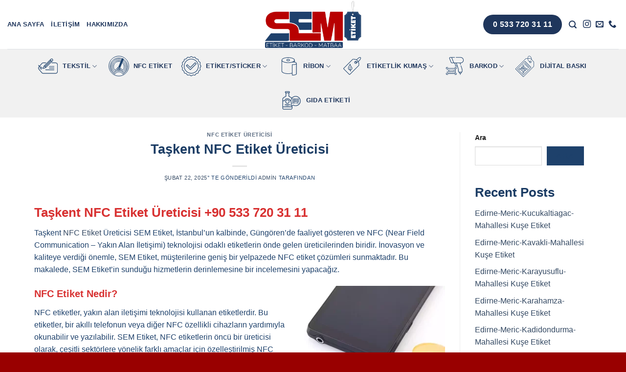

--- FILE ---
content_type: text/html; charset=UTF-8
request_url: https://www.semetiket.com.tr/taskent-nfc-etiket-ureticisi/
body_size: 38719
content:
<!DOCTYPE html>
<!--[if IE 9 ]><html dir="ltr" lang="tr" prefix="og: https://ogp.me/ns#" class="ie9 loading-site no-js"> <![endif]-->
<!--[if IE 8 ]><html dir="ltr" lang="tr" prefix="og: https://ogp.me/ns#" class="ie8 loading-site no-js"> <![endif]-->
<!--[if (gte IE 9)|!(IE)]><!--><html dir="ltr" lang="tr" prefix="og: https://ogp.me/ns#" class="loading-site no-js"> <!--<![endif]--><head><script data-no-optimize="1">var litespeed_docref=sessionStorage.getItem("litespeed_docref");litespeed_docref&&(Object.defineProperty(document,"referrer",{get:function(){return litespeed_docref}}),sessionStorage.removeItem("litespeed_docref"));</script> <meta charset="UTF-8" /><link rel="profile" href="http://gmpg.org/xfn/11" /><link rel="pingback" href="https://www.semetiket.com.tr/xmlrpc.php" /><title>Taşkent NFC Etiket Üreticisi Etiket Firması</title><style>img:is([sizes="auto" i], [sizes^="auto," i]) { contain-intrinsic-size: 3000px 1500px }</style><meta name="description" content="Taşkent NFC Etiket Üreticisi olan etiket firması Sem Etiket ile iletişime geçerek istediğiniz adette NFC etiket siparişi verebilirsiniz." /><meta name="robots" content="max-image-preview:large" /><meta name="author" content="admin"/><link rel="canonical" href="https://www.semetiket.com.tr/taskent-nfc-etiket-ureticisi/" /><meta name="generator" content="All in One SEO (AIOSEO) 4.9.0" /><meta property="og:locale" content="tr_TR" /><meta property="og:site_name" content="Tekstil Etiket / Etiket İmalatçısı - Tekstil Etiket İmalatı" /><meta property="og:type" content="article" /><meta property="og:title" content="Taşkent NFC Etiket Üreticisi Etiket Firması" /><meta property="og:description" content="Taşkent NFC Etiket Üreticisi olan etiket firması Sem Etiket ile iletişime geçerek istediğiniz adette NFC etiket siparişi verebilirsiniz." /><meta property="og:url" content="https://www.semetiket.com.tr/taskent-nfc-etiket-ureticisi/" /><meta property="article:published_time" content="2024-04-01T11:23:54+00:00" /><meta property="article:modified_time" content="2025-02-22T14:13:02+00:00" /><meta name="twitter:card" content="summary_large_image" /><meta name="twitter:title" content="Taşkent NFC Etiket Üreticisi Etiket Firması" /><meta name="twitter:description" content="Taşkent NFC Etiket Üreticisi olan etiket firması Sem Etiket ile iletişime geçerek istediğiniz adette NFC etiket siparişi verebilirsiniz." /> <script type="application/ld+json" class="aioseo-schema">{"@context":"https:\/\/schema.org","@graph":[{"@type":"BlogPosting","@id":"https:\/\/www.semetiket.com.tr\/taskent-nfc-etiket-ureticisi\/#blogposting","name":"Ta\u015fkent NFC Etiket \u00dcreticisi Etiket Firmas\u0131","headline":"Ta\u015fkent NFC Etiket \u00dcreticisi","author":{"@id":"https:\/\/www.semetiket.com.tr\/author\/admin\/#author"},"publisher":{"@id":"https:\/\/www.semetiket.com.tr\/#organization"},"image":{"@type":"ImageObject","url":"https:\/\/www.semetiket.com.tr\/wp-content\/uploads\/2024\/04\/nfc-etiket-3.webp","@id":"https:\/\/www.semetiket.com.tr\/taskent-nfc-etiket-ureticisi\/#articleImage","width":1080,"height":1080,"caption":"nfc etiket"},"datePublished":"2025-02-22T14:13:02+00:00","dateModified":"2025-02-22T14:13:02+00:00","inLanguage":"tr-TR","mainEntityOfPage":{"@id":"https:\/\/www.semetiket.com.tr\/taskent-nfc-etiket-ureticisi\/#webpage"},"isPartOf":{"@id":"https:\/\/www.semetiket.com.tr\/taskent-nfc-etiket-ureticisi\/#webpage"},"articleSection":"NFC Etiket \u00dcreticisi, nfc, nfc etiket, nfc etiket fiyatlar\u0131, nfc etiket kullan\u0131m alanlar\u0131, nfc etiket \u00fcreticisi, nfc etiket \u00fcretim yeri, nfc etiket \u00fcretimi, nfc etiket \u00fcretimi yapan firma, Ta\u015fkent etiket \u00fcretim yeri, Ta\u015fkent nfc etiket \u00fcreticisi, Ta\u015fkent nfc etiket \u00fcretimi, Ta\u015fkent nfc etiket \u00fcretimi yapan firma"},{"@type":"BreadcrumbList","@id":"https:\/\/www.semetiket.com.tr\/taskent-nfc-etiket-ureticisi\/#breadcrumblist","itemListElement":[{"@type":"ListItem","@id":"https:\/\/www.semetiket.com.tr#listItem","position":1,"name":"Ev","item":"https:\/\/www.semetiket.com.tr","nextItem":{"@type":"ListItem","@id":"https:\/\/www.semetiket.com.tr\/category\/nfc-etiket-ureticisi\/#listItem","name":"NFC Etiket \u00dcreticisi"}},{"@type":"ListItem","@id":"https:\/\/www.semetiket.com.tr\/category\/nfc-etiket-ureticisi\/#listItem","position":2,"name":"NFC Etiket \u00dcreticisi","item":"https:\/\/www.semetiket.com.tr\/category\/nfc-etiket-ureticisi\/","nextItem":{"@type":"ListItem","@id":"https:\/\/www.semetiket.com.tr\/taskent-nfc-etiket-ureticisi\/#listItem","name":"Ta\u015fkent NFC Etiket \u00dcreticisi"},"previousItem":{"@type":"ListItem","@id":"https:\/\/www.semetiket.com.tr#listItem","name":"Ev"}},{"@type":"ListItem","@id":"https:\/\/www.semetiket.com.tr\/taskent-nfc-etiket-ureticisi\/#listItem","position":3,"name":"Ta\u015fkent NFC Etiket \u00dcreticisi","previousItem":{"@type":"ListItem","@id":"https:\/\/www.semetiket.com.tr\/category\/nfc-etiket-ureticisi\/#listItem","name":"NFC Etiket \u00dcreticisi"}}]},{"@type":"Organization","@id":"https:\/\/www.semetiket.com.tr\/#organization","name":"SEM Tekstil Etiket","description":"Tekstil Etiket \u0130malat\u0131","url":"https:\/\/www.semetiket.com.tr\/","telephone":"+905337203111","logo":{"@type":"ImageObject","url":"https:\/\/www.semtekstiletiket.com\/wp-content\/uploads\/2022\/08\/sem-etiket-logo.svg","@id":"https:\/\/www.semetiket.com.tr\/taskent-nfc-etiket-ureticisi\/#organizationLogo"},"image":{"@id":"https:\/\/www.semetiket.com.tr\/taskent-nfc-etiket-ureticisi\/#organizationLogo"}},{"@type":"Person","@id":"https:\/\/www.semetiket.com.tr\/author\/admin\/#author","url":"https:\/\/www.semetiket.com.tr\/author\/admin\/","name":"admin","image":{"@type":"ImageObject","@id":"https:\/\/www.semetiket.com.tr\/taskent-nfc-etiket-ureticisi\/#authorImage","url":"https:\/\/www.semetiket.com.tr\/wp-content\/litespeed\/avatar\/2c1233d07c3e349f3701e386945ed319.jpg?ver=1764508904","width":96,"height":96,"caption":"admin"}},{"@type":"WebPage","@id":"https:\/\/www.semetiket.com.tr\/taskent-nfc-etiket-ureticisi\/#webpage","url":"https:\/\/www.semetiket.com.tr\/taskent-nfc-etiket-ureticisi\/","name":"Ta\u015fkent NFC Etiket \u00dcreticisi Etiket Firmas\u0131","description":"Ta\u015fkent NFC Etiket \u00dcreticisi olan etiket firmas\u0131 Sem Etiket ile ileti\u015fime ge\u00e7erek istedi\u011finiz adette NFC etiket sipari\u015fi verebilirsiniz.","inLanguage":"tr-TR","isPartOf":{"@id":"https:\/\/www.semetiket.com.tr\/#website"},"breadcrumb":{"@id":"https:\/\/www.semetiket.com.tr\/taskent-nfc-etiket-ureticisi\/#breadcrumblist"},"author":{"@id":"https:\/\/www.semetiket.com.tr\/author\/admin\/#author"},"creator":{"@id":"https:\/\/www.semetiket.com.tr\/author\/admin\/#author"},"datePublished":"2025-02-22T14:13:02+00:00","dateModified":"2025-02-22T14:13:02+00:00"},{"@type":"WebSite","@id":"https:\/\/www.semetiket.com.tr\/#website","url":"https:\/\/www.semetiket.com.tr\/","name":"SEM Tekstil Etiket","description":"Tekstil Etiket \u0130malat\u0131","inLanguage":"tr-TR","publisher":{"@id":"https:\/\/www.semetiket.com.tr\/#organization"}}]}</script> <meta name="viewport" content="width=device-width, initial-scale=1, maximum-scale=1" /><link rel='dns-prefetch' href='//fonts.googleapis.com' /><link rel='dns-prefetch' href='//fonts.gstatic.com' /><link rel='dns-prefetch' href='//ajax.googleapis.com' /><link rel='dns-prefetch' href='//apis.google.com' /><link rel='dns-prefetch' href='//google-analytics.com' /><link rel='dns-prefetch' href='//www.googletagmanager.com' /><link rel="alternate" type="application/rss+xml" title="Tekstil Etiket / Etiket İmalatçısı &raquo; akışı" href="https://www.semetiket.com.tr/feed/" /><link rel="alternate" type="application/rss+xml" title="Tekstil Etiket / Etiket İmalatçısı &raquo; yorum akışı" href="https://www.semetiket.com.tr/comments/feed/" /><link data-optimized="2" rel="stylesheet" href="https://www.semetiket.com.tr/wp-content/litespeed/css/ad113fa905db9c9d4ea16c6a40a6178b.css?ver=c3888" /><style id='wp-block-library-inline-css' type='text/css'>:root{--wp-admin-theme-color:#007cba;--wp-admin-theme-color--rgb:0,124,186;--wp-admin-theme-color-darker-10:#006ba1;--wp-admin-theme-color-darker-10--rgb:0,107,161;--wp-admin-theme-color-darker-20:#005a87;--wp-admin-theme-color-darker-20--rgb:0,90,135;--wp-admin-border-width-focus:2px;--wp-block-synced-color:#7a00df;--wp-block-synced-color--rgb:122,0,223;--wp-bound-block-color:var(--wp-block-synced-color)}@media (min-resolution:192dpi){:root{--wp-admin-border-width-focus:1.5px}}.wp-element-button{cursor:pointer}:root{--wp--preset--font-size--normal:16px;--wp--preset--font-size--huge:42px}:root .has-very-light-gray-background-color{background-color:#eee}:root .has-very-dark-gray-background-color{background-color:#313131}:root .has-very-light-gray-color{color:#eee}:root .has-very-dark-gray-color{color:#313131}:root .has-vivid-green-cyan-to-vivid-cyan-blue-gradient-background{background:linear-gradient(135deg,#00d084,#0693e3)}:root .has-purple-crush-gradient-background{background:linear-gradient(135deg,#34e2e4,#4721fb 50%,#ab1dfe)}:root .has-hazy-dawn-gradient-background{background:linear-gradient(135deg,#faaca8,#dad0ec)}:root .has-subdued-olive-gradient-background{background:linear-gradient(135deg,#fafae1,#67a671)}:root .has-atomic-cream-gradient-background{background:linear-gradient(135deg,#fdd79a,#004a59)}:root .has-nightshade-gradient-background{background:linear-gradient(135deg,#330968,#31cdcf)}:root .has-midnight-gradient-background{background:linear-gradient(135deg,#020381,#2874fc)}.has-regular-font-size{font-size:1em}.has-larger-font-size{font-size:2.625em}.has-normal-font-size{font-size:var(--wp--preset--font-size--normal)}.has-huge-font-size{font-size:var(--wp--preset--font-size--huge)}.has-text-align-center{text-align:center}.has-text-align-left{text-align:left}.has-text-align-right{text-align:right}#end-resizable-editor-section{display:none}.aligncenter{clear:both}.items-justified-left{justify-content:flex-start}.items-justified-center{justify-content:center}.items-justified-right{justify-content:flex-end}.items-justified-space-between{justify-content:space-between}.screen-reader-text{border:0;clip-path:inset(50%);height:1px;margin:-1px;overflow:hidden;padding:0;position:absolute;width:1px;word-wrap:normal!important}.screen-reader-text:focus{background-color:#ddd;clip-path:none;color:#444;display:block;font-size:1em;height:auto;left:5px;line-height:normal;padding:15px 23px 14px;text-decoration:none;top:5px;width:auto;z-index:100000}html :where(.has-border-color){border-style:solid}html :where([style*=border-top-color]){border-top-style:solid}html :where([style*=border-right-color]){border-right-style:solid}html :where([style*=border-bottom-color]){border-bottom-style:solid}html :where([style*=border-left-color]){border-left-style:solid}html :where([style*=border-width]){border-style:solid}html :where([style*=border-top-width]){border-top-style:solid}html :where([style*=border-right-width]){border-right-style:solid}html :where([style*=border-bottom-width]){border-bottom-style:solid}html :where([style*=border-left-width]){border-left-style:solid}html :where(img[class*=wp-image-]){height:auto;max-width:100%}:where(figure){margin:0 0 1em}html :where(.is-position-sticky){--wp-admin--admin-bar--position-offset:var(--wp-admin--admin-bar--height,0px)}@media screen and (max-width:600px){html :where(.is-position-sticky){--wp-admin--admin-bar--position-offset:0px}}</style><style id='classic-theme-styles-inline-css' type='text/css'>/*! This file is auto-generated */
.wp-block-button__link{color:#fff;background-color:#32373c;border-radius:9999px;box-shadow:none;text-decoration:none;padding:calc(.667em + 2px) calc(1.333em + 2px);font-size:1.125em}.wp-block-file__button{background:#32373c;color:#fff;text-decoration:none}</style><style id='woocommerce-inline-inline-css' type='text/css'>.woocommerce form .form-row .required { visibility: visible; }</style><style id='flatsome-main-inline-css' type='text/css'>@font-face {
				font-family: "fl-icons";
				font-display: block;
				src: url(https://www.semetiket.com.tr/wp-content/themes/flatsome/assets/css/icons/fl-icons.eot?v=3.14.3);
				src:
					url(https://www.semetiket.com.tr/wp-content/themes/flatsome/assets/css/icons/fl-icons.eot#iefix?v=3.14.3) format("embedded-opentype"),
					url(https://www.semetiket.com.tr/wp-content/themes/flatsome/assets/css/icons/fl-icons.woff2?v=3.14.3) format("woff2"),
					url(https://www.semetiket.com.tr/wp-content/themes/flatsome/assets/css/icons/fl-icons.ttf?v=3.14.3) format("truetype"),
					url(https://www.semetiket.com.tr/wp-content/themes/flatsome/assets/css/icons/fl-icons.woff?v=3.14.3) format("woff"),
					url(https://www.semetiket.com.tr/wp-content/themes/flatsome/assets/css/icons/fl-icons.svg?v=3.14.3#fl-icons) format("svg");
			}</style> <script type="litespeed/javascript" data-src="https://www.semetiket.com.tr/wp-includes/js/jquery/jquery.min.js?ver=3.7.1" id="jquery-core-js"></script> <link rel="https://api.w.org/" href="https://www.semetiket.com.tr/wp-json/" /><link rel="alternate" title="JSON" type="application/json" href="https://www.semetiket.com.tr/wp-json/wp/v2/posts/50573" /><link rel="EditURI" type="application/rsd+xml" title="RSD" href="https://www.semetiket.com.tr/xmlrpc.php?rsd" /><meta name="generator" content="WordPress 6.8.3" /><meta name="generator" content="WooCommerce 10.3.5" /><link rel='shortlink' href='https://www.semetiket.com.tr/?p=50573' /><link rel="alternate" title="oEmbed (JSON)" type="application/json+oembed" href="https://www.semetiket.com.tr/wp-json/oembed/1.0/embed?url=https%3A%2F%2Fwww.semetiket.com.tr%2Ftaskent-nfc-etiket-ureticisi%2F" /><link rel="alternate" title="oEmbed (XML)" type="text/xml+oembed" href="https://www.semetiket.com.tr/wp-json/oembed/1.0/embed?url=https%3A%2F%2Fwww.semetiket.com.tr%2Ftaskent-nfc-etiket-ureticisi%2F&#038;format=xml" /><style>.bg{opacity: 0; transition: opacity 1s; -webkit-transition: opacity 1s;} .bg-loaded{opacity: 1;}</style><!--[if IE]><link rel="stylesheet" type="text/css" href="https://www.semetiket.com.tr/wp-content/themes/flatsome/assets/css/ie-fallback.css"><script src="//cdnjs.cloudflare.com/ajax/libs/html5shiv/3.6.1/html5shiv.js"></script><script>var head = document.getElementsByTagName('head')[0],style = document.createElement('style');style.type = 'text/css';style.styleSheet.cssText = ':before,:after{content:none !important';head.appendChild(style);setTimeout(function(){head.removeChild(style);}, 0);</script><script src="https://www.semetiket.com.tr/wp-content/themes/flatsome/assets/libs/ie-flexibility.js"></script><![endif]-->	<noscript><style>.woocommerce-product-gallery{ opacity: 1 !important; }</style></noscript><link rel="icon" href="https://www.semetiket.com.tr/wp-content/uploads/2022/09/cropped-Untitled-1-32x32.png" sizes="32x32" /><link rel="icon" href="https://www.semetiket.com.tr/wp-content/uploads/2022/09/cropped-Untitled-1-192x192.png" sizes="192x192" /><link rel="apple-touch-icon" href="https://www.semetiket.com.tr/wp-content/uploads/2022/09/cropped-Untitled-1-180x180.png" /><meta name="msapplication-TileImage" content="https://www.semetiket.com.tr/wp-content/uploads/2022/09/cropped-Untitled-1-270x270.png" /><style id="custom-css" type="text/css">:root {--primary-color: #1e416b;}.full-width .ubermenu-nav, .container, .row{max-width: 1170px}.row.row-collapse{max-width: 1140px}.row.row-small{max-width: 1162.5px}.row.row-large{max-width: 1200px}.header-main{height: 100px}#logo img{max-height: 100px}#logo{width:200px;}.header-bottom{min-height: 10px}.header-top{min-height: 30px}.transparent .header-main{height: 90px}.transparent #logo img{max-height: 90px}.has-transparent + .page-title:first-of-type,.has-transparent + #main > .page-title,.has-transparent + #main > div > .page-title,.has-transparent + #main .page-header-wrapper:first-of-type .page-title{padding-top: 170px;}.header.show-on-scroll,.stuck .header-main{height:70px!important}.stuck #logo img{max-height: 70px!important}.header-bg-color, .header-wrapper {background-color: rgba(255,255,255,0.9)}.header-bottom {background-color: #f1f1f1}.header-bottom-nav > li > a{line-height: 16px }@media (max-width: 549px) {.header-main{height: 70px}#logo img{max-height: 70px}}.nav-dropdown-has-arrow.nav-dropdown-has-border li.has-dropdown:before{border-bottom-color: #b70100;}.nav .nav-dropdown{border-color: #b70100 }.nav-dropdown{border-radius:5px}.nav-dropdown{font-size:100%}/* Color */.accordion-title.active, .has-icon-bg .icon .icon-inner,.logo a, .primary.is-underline, .primary.is-link, .badge-outline .badge-inner, .nav-outline > li.active> a,.nav-outline >li.active > a, .cart-icon strong,[data-color='primary'], .is-outline.primary{color: #1e416b;}/* Color !important */[data-text-color="primary"]{color: #1e416b!important;}/* Background Color */[data-text-bg="primary"]{background-color: #1e416b;}/* Background */.scroll-to-bullets a,.featured-title, .label-new.menu-item > a:after, .nav-pagination > li > .current,.nav-pagination > li > span:hover,.nav-pagination > li > a:hover,.has-hover:hover .badge-outline .badge-inner,button[type="submit"], .button.wc-forward:not(.checkout):not(.checkout-button), .button.submit-button, .button.primary:not(.is-outline),.featured-table .title,.is-outline:hover, .has-icon:hover .icon-label,.nav-dropdown-bold .nav-column li > a:hover, .nav-dropdown.nav-dropdown-bold > li > a:hover, .nav-dropdown-bold.dark .nav-column li > a:hover, .nav-dropdown.nav-dropdown-bold.dark > li > a:hover, .is-outline:hover, .tagcloud a:hover,.grid-tools a, input[type='submit']:not(.is-form), .box-badge:hover .box-text, input.button.alt,.nav-box > li > a:hover,.nav-box > li.active > a,.nav-pills > li.active > a ,.current-dropdown .cart-icon strong, .cart-icon:hover strong, .nav-line-bottom > li > a:before, .nav-line-grow > li > a:before, .nav-line > li > a:before,.banner, .header-top, .slider-nav-circle .flickity-prev-next-button:hover svg, .slider-nav-circle .flickity-prev-next-button:hover .arrow, .primary.is-outline:hover, .button.primary:not(.is-outline), input[type='submit'].primary, input[type='submit'].primary, input[type='reset'].button, input[type='button'].primary, .badge-inner{background-color: #1e416b;}/* Border */.nav-vertical.nav-tabs > li.active > a,.scroll-to-bullets a.active,.nav-pagination > li > .current,.nav-pagination > li > span:hover,.nav-pagination > li > a:hover,.has-hover:hover .badge-outline .badge-inner,.accordion-title.active,.featured-table,.is-outline:hover, .tagcloud a:hover,blockquote, .has-border, .cart-icon strong:after,.cart-icon strong,.blockUI:before, .processing:before,.loading-spin, .slider-nav-circle .flickity-prev-next-button:hover svg, .slider-nav-circle .flickity-prev-next-button:hover .arrow, .primary.is-outline:hover{border-color: #1e416b}.nav-tabs > li.active > a{border-top-color: #1e416b}.widget_shopping_cart_content .blockUI.blockOverlay:before { border-left-color: #1e416b }.woocommerce-checkout-review-order .blockUI.blockOverlay:before { border-left-color: #1e416b }/* Fill */.slider .flickity-prev-next-button:hover svg,.slider .flickity-prev-next-button:hover .arrow{fill: #1e416b;}/* Background Color */[data-icon-label]:after, .secondary.is-underline:hover,.secondary.is-outline:hover,.icon-label,.button.secondary:not(.is-outline),.button.alt:not(.is-outline), .badge-inner.on-sale, .button.checkout, .single_add_to_cart_button, .current .breadcrumb-step{ background-color:#e3650c; }[data-text-bg="secondary"]{background-color: #e3650c;}/* Color */.secondary.is-underline,.secondary.is-link, .secondary.is-outline,.stars a.active, .star-rating:before, .woocommerce-page .star-rating:before,.star-rating span:before, .color-secondary{color: #e3650c}/* Color !important */[data-text-color="secondary"]{color: #e3650c!important;}/* Border */.secondary.is-outline:hover{border-color:#e3650c}.success.is-underline:hover,.success.is-outline:hover,.success{background-color: #4e6830}.success-color, .success.is-link, .success.is-outline{color: #4e6830;}.success-border{border-color: #4e6830!important;}/* Color !important */[data-text-color="success"]{color: #4e6830!important;}/* Background Color */[data-text-bg="success"]{background-color: #4e6830;}.alert.is-underline:hover,.alert.is-outline:hover,.alert{background-color: #b70100}.alert.is-link, .alert.is-outline, .color-alert{color: #b70100;}/* Color !important */[data-text-color="alert"]{color: #b70100!important;}/* Background Color */[data-text-bg="alert"]{background-color: #b70100;}body{font-size: 100%;}@media screen and (max-width: 549px){body{font-size: 100%;}}body{font-family:"Roboto", sans-serif}body{font-weight: 0}body{color: #1e416b}.nav > li > a {font-family:"Open Sans", sans-serif;}.mobile-sidebar-levels-2 .nav > li > ul > li > a {font-family:"Open Sans", sans-serif;}.nav > li > a {font-weight: 700;}.mobile-sidebar-levels-2 .nav > li > ul > li > a {font-weight: 700;}h1,h2,h3,h4,h5,h6,.heading-font, .off-canvas-center .nav-sidebar.nav-vertical > li > a{font-family: "Open Sans", sans-serif;}h1,h2,h3,h4,h5,h6,.heading-font,.banner h1,.banner h2{font-weight: 700;}h1,h2,h3,h4,h5,h6,.heading-font{color: #1b3c64;}.alt-font{font-family: "Dancing Script", sans-serif;}.alt-font{font-weight: 400!important;}.header:not(.transparent) .header-nav-main.nav > li > a {color: #1f365c;}.header:not(.transparent) .header-nav-main.nav > li > a:hover,.header:not(.transparent) .header-nav-main.nav > li.active > a,.header:not(.transparent) .header-nav-main.nav > li.current > a,.header:not(.transparent) .header-nav-main.nav > li > a.active,.header:not(.transparent) .header-nav-main.nav > li > a.current{color: #b70100;}.header-nav-main.nav-line-bottom > li > a:before,.header-nav-main.nav-line-grow > li > a:before,.header-nav-main.nav-line > li > a:before,.header-nav-main.nav-box > li > a:hover,.header-nav-main.nav-box > li.active > a,.header-nav-main.nav-pills > li > a:hover,.header-nav-main.nav-pills > li.active > a{color:#FFF!important;background-color: #b70100;}.header:not(.transparent) .header-bottom-nav.nav > li > a{color: #1f365c;}.header:not(.transparent) .header-bottom-nav.nav > li > a:hover,.header:not(.transparent) .header-bottom-nav.nav > li.active > a,.header:not(.transparent) .header-bottom-nav.nav > li.current > a,.header:not(.transparent) .header-bottom-nav.nav > li > a.active,.header:not(.transparent) .header-bottom-nav.nav > li > a.current{color: #b70100;}.header-bottom-nav.nav-line-bottom > li > a:before,.header-bottom-nav.nav-line-grow > li > a:before,.header-bottom-nav.nav-line > li > a:before,.header-bottom-nav.nav-box > li > a:hover,.header-bottom-nav.nav-box > li.active > a,.header-bottom-nav.nav-pills > li > a:hover,.header-bottom-nav.nav-pills > li.active > a{color:#FFF!important;background-color: #b70100;}@media screen and (min-width: 550px){.products .box-vertical .box-image{min-width: 300px!important;width: 300px!important;}}.header-main .social-icons,.header-main .cart-icon strong,.header-main .menu-title,.header-main .header-button > .button.is-outline,.header-main .nav > li > a > i:not(.icon-angle-down){color: #1f365c!important;}.header-main .header-button > .button.is-outline,.header-main .cart-icon strong:after,.header-main .cart-icon strong{border-color: #1f365c!important;}.header-main .header-button > .button:not(.is-outline){background-color: #1f365c!important;}.header-main .current-dropdown .cart-icon strong,.header-main .header-button > .button:hover,.header-main .header-button > .button:hover i,.header-main .header-button > .button:hover span{color:#FFF!important;}.header-main .menu-title:hover,.header-main .social-icons a:hover,.header-main .header-button > .button.is-outline:hover,.header-main .nav > li > a:hover > i:not(.icon-angle-down){color: #b70100!important;}.header-main .current-dropdown .cart-icon strong,.header-main .header-button > .button:hover{background-color: #b70100!important;}.header-main .current-dropdown .cart-icon strong:after,.header-main .current-dropdown .cart-icon strong,.header-main .header-button > .button:hover{border-color: #b70100!important;}.footer-2{background-color: #b70100}.absolute-footer, html{background-color: #990000}.label-new.menu-item > a:after{content:"Yeni";}.label-hot.menu-item > a:after{content:"Yeni";}.label-sale.menu-item > a:after{content:"İndirim";}.label-popular.menu-item > a:after{content:"Popüler";}</style><style type="text/css" id="wp-custom-css">.wwwsemetiketcomtr-map{clear:both;width:100%;margin:0 0 20px 0;background:#f2f2f2;border:1px solid #dfdfdf}.leaflet-pane,.leaflet-tile,.leaflet-marker-icon,.leaflet-marker-shadow,.leaflet-tile-container,.leaflet-pane>svg,.leaflet-pane>canvas,.leaflet-zoom-box,.leaflet-image-layer,.leaflet-layer{position:absolute;left:0;top:0}.leaflet-container{overflow:hidden}.leaflet-tile,.leaflet-marker-icon,.leaflet-marker-shadow{-webkit-user-select:none;-moz-user-select:none;user-select:none;-webkit-user-drag:none}.leaflet-tile::selection{background:transparent}.leaflet-safari .leaflet-tile{image-rendering:-webkit-optimize-contrast}.leaflet-safari .leaflet-tile-container{width:1600px;height:1600px;-webkit-transform-origin:0 0}.leaflet-marker-icon,.leaflet-marker-shadow{display:block}.leaflet-container .leaflet-overlay-pane svg,.leaflet-container .leaflet-marker-pane img,.leaflet-container .leaflet-shadow-pane img,.leaflet-container .leaflet-tile-pane img,.leaflet-container img.leaflet-image-layer,.leaflet-container .leaflet-tile{max-width:none !important;max-height:none !important}.leaflet-container.leaflet-touch-zoom{-ms-touch-action:pan-x pan-y;touch-action:pan-x pan-y}.leaflet-container.leaflet-touch-drag{-ms-touch-action:pinch-zoom;touch-action:none;touch-action:pinch-zoom}.leaflet-container.leaflet-touch-drag.leaflet-touch-zoom{-ms-touch-action:none;touch-action:none}.leaflet-container{-webkit-tap-highlight-color:transparent}.leaflet-container a{-webkit-tap-highlight-color:rgba(51,181,229,0.4)}.leaflet-tile{filter:inherit;visibility:hidden}.leaflet-tile-loaded{visibility:inherit}.leaflet-zoom-box{width:0;height:0;-moz-box-sizing:border-box;box-sizing:border-box;z-index:800}.leaflet-overlay-pane svg{-moz-user-select:none}.leaflet-pane{z-index:400}.leaflet-tile-pane{z-index:200}.leaflet-overlay-pane{z-index:400}.leaflet-shadow-pane{z-index:500}.leaflet-marker-pane{z-index:600}.leaflet-tooltip-pane{z-index:650}.leaflet-popup-pane{z-index:700}.leaflet-map-pane canvas{z-index:100}.leaflet-map-pane svg{z-index:200}.leaflet-vml-shape{width:1px;height:1px}.lvml{behavior:url(#default#VML);display:inline-block;position:absolute}.leaflet-control{position:relative;z-index:800;pointer-events:visiblePainted;pointer-events:auto}.leaflet-top,.leaflet-bottom{position:absolute;z-index:1000;pointer-events:none}.leaflet-top{top:0}.leaflet-right{right:0}.leaflet-bottom{bottom:0}.leaflet-left{left:0}.leaflet-control{float:left;clear:both}.leaflet-right .leaflet-control{float:right}.leaflet-top .leaflet-control{margin-top:10px}.leaflet-bottom .leaflet-control{margin-bottom:10px}.leaflet-left .leaflet-control{margin-left:10px}.leaflet-right .leaflet-control{margin-right:10px}.leaflet-fade-anim .leaflet-tile{will-change:opacity}.leaflet-fade-anim .leaflet-popup{opacity:0;-webkit-transition:opacity 0.2s linear;-moz-transition:opacity 0.2s linear;transition:opacity 0.2s linear}.leaflet-fade-anim .leaflet-map-pane .leaflet-popup{opacity:1}.leaflet-zoom-animated{-webkit-transform-origin:0 0;-ms-transform-origin:0 0;transform-origin:0 0}.leaflet-zoom-anim .leaflet-zoom-animated{will-change:transform}.leaflet-zoom-anim .leaflet-zoom-animated{-webkit-transition:-webkit-transform 0.25s cubic-bezier(0, 0, 0.25, 1);-moz-transition:-moz-transform 0.25s cubic-bezier(0, 0, 0.25, 1);transition:transform 0.25s cubic-bezier(0, 0, 0.25, 1)}.leaflet-zoom-anim .leaflet-tile,.leaflet-pan-anim .leaflet-tile{-webkit-transition:none;-moz-transition:none;transition:none}.leaflet-zoom-anim .leaflet-zoom-hide{visibility:hidden}.leaflet-interactive{cursor:pointer}.leaflet-grab{cursor:-webkit-grab;cursor:-moz-grab;cursor:grab}.leaflet-crosshair,.leaflet-crosshair .leaflet-interactive{cursor:crosshair}.leaflet-popup-pane,.leaflet-control{cursor:auto}.leaflet-dragging .leaflet-grab,.leaflet-dragging .leaflet-grab .leaflet-interactive,.leaflet-dragging .leaflet-marker-draggable{cursor:move;cursor:-webkit-grabbing;cursor:-moz-grabbing;cursor:grabbing}.leaflet-marker-icon,.leaflet-marker-shadow,.leaflet-image-layer,.leaflet-pane>svg path,.leaflet-tile-container{pointer-events:none}.leaflet-marker-icon.leaflet-interactive,.leaflet-image-layer.leaflet-interactive,.leaflet-pane>svg path.leaflet-interactive,svg.leaflet-image-layer.leaflet-interactive path{pointer-events:visiblePainted;pointer-events:auto}.leaflet-container{background:#ddd;outline:0}.leaflet-container a{color:#0078A8}.leaflet-container a.leaflet-active{outline:2px solid orange}.leaflet-zoom-box{border:2px dotted #38f;background:rgba(255,255,255,0.5)}.leaflet-container{font:12px/1.5 "Helvetica Neue", Arial, Helvetica, sans-serif}.leaflet-bar{box-shadow:0 1px 5px rgba(0,0,0,0.65);border-radius:4px}.leaflet-bar a,.leaflet-bar a:hover{background-color:#fff;border-bottom:1px solid #ccc;width:26px;height:26px;line-height:26px;display:block;text-align:center;text-decoration:none;color:black}.leaflet-bar a,.leaflet-control-layers-toggle{background-position:50% 50%;background-repeat:no-repeat;display:block}.leaflet-bar a:hover{background-color:#f4f4f4}.leaflet-bar a:first-child{border-top-left-radius:4px;border-top-right-radius:4px}.leaflet-bar a:last-child{border-bottom-left-radius:4px;border-bottom-right-radius:4px;border-bottom:none}.leaflet-bar a.leaflet-disabled{cursor:default;background-color:#f4f4f4;color:#bbb}.leaflet-touch .leaflet-bar a{width:30px;height:30px;line-height:30px}.leaflet-touch .leaflet-bar a:first-child{border-top-left-radius:2px;border-top-right-radius:2px}.leaflet-touch .leaflet-bar a:last-child{border-bottom-left-radius:2px;border-bottom-right-radius:2px}.leaflet-control-zoom-in,.leaflet-control-zoom-out{font:bold 18px 'Lucida Console', Monaco, monospace;text-indent:1px}.leaflet-touch .leaflet-control-zoom-in,.leaflet-touch .leaflet-control-zoom-out{font-size:22px}.leaflet-control-layers{box-shadow:0 1px 5px rgba(0,0,0,0.4);background:#fff;border-radius:5px}.leaflet-control-layers-toggle{background-image:url(images/layers.png);width:36px;height:36px}.leaflet-retina .leaflet-control-layers-toggle{background-image:url(images/layers-2x.png);background-size:26px 26px}.leaflet-touch .leaflet-control-layers-toggle{width:44px;height:44px}.leaflet-control-layers .leaflet-control-layers-list,.leaflet-control-layers-expanded .leaflet-control-layers-toggle{display:none}.leaflet-control-layers-expanded .leaflet-control-layers-list{display:block;position:relative}.leaflet-control-layers-expanded{padding:6px 10px 6px 6px;color:#333;background:#fff}.leaflet-control-layers-scrollbar{overflow-y:scroll;overflow-x:hidden;padding-right:5px}.leaflet-control-layers-selector{margin-top:2px;position:relative;top:1px}.leaflet-control-layers label{display:block}.leaflet-control-layers-separator{height:0;border-top:1px solid #ddd;margin:5px -10px 5px -6px}.leaflet-default-icon-path{background-image:url(images/marker-icon.png)}.leaflet-container .leaflet-control-attribution{background:#fff;background:rgba(255,255,255,0.7);margin:0}.leaflet-control-attribution,.leaflet-control-scale-line{padding:0 5px;color:#333}.leaflet-control-attribution a{text-decoration:none}.leaflet-control-attribution a:hover{text-decoration:underline}.leaflet-container .leaflet-control-attribution,.leaflet-container .leaflet-control-scale{font-size:11px}.leaflet-left .leaflet-control-scale{margin-left:5px}.leaflet-bottom .leaflet-control-scale{margin-bottom:5px}.leaflet-control-scale-line{border:2px solid #777;border-top:none;line-height:1.1;padding:2px 5px 1px;font-size:11px;white-space:nowrap;overflow:hidden;-moz-box-sizing:border-box;box-sizing:border-box;background:#fff;background:rgba(255,255,255,0.5)}.leaflet-control-scale-line:not(:first-child){border-top:2px solid #777;border-bottom:none;margin-top:-2px}.leaflet-control-scale-line:not(:first-child):not(:last-child){border-bottom:2px solid #777}.leaflet-touch .leaflet-control-attribution,.leaflet-touch .leaflet-control-layers,.leaflet-touch .leaflet-bar{box-shadow:none}.leaflet-touch .leaflet-control-layers,.leaflet-touch .leaflet-bar{border:2px solid rgba(0,0,0,0.2);background-clip:padding-box}.leaflet-popup{position:absolute;text-align:center;margin-bottom:20px}.leaflet-popup-content-wrapper{padding:1px;text-align:left;border-radius:12px}.leaflet-popup-content{margin:13px 19px;line-height:1.4}.leaflet-popup-content p{margin:18px 0}.leaflet-popup-tip-container{width:40px;height:20px;position:absolute;left:50%;margin-left:-20px;overflow:hidden;pointer-events:none}.leaflet-popup-tip{width:17px;height:17px;padding:1px;margin:-10px auto 0;-webkit-transform:rotate(45deg);-moz-transform:rotate(45deg);-ms-transform:rotate(45deg);transform:rotate(45deg)}.leaflet-popup-content-wrapper,.leaflet-popup-tip{background:white;color:#333;box-shadow:0 3px 14px rgba(0,0,0,0.4)}.leaflet-container a.leaflet-popup-close-button{position:absolute;top:0;right:0;padding:4px 4px 0 0;border:none;text-align:center;width:18px;height:14px;font:16px/14px Tahoma, Verdana, sans-serif;color:#c3c3c3;text-decoration:none;font-weight:bold;background:transparent}.leaflet-container a.leaflet-popup-close-button:hover{color:#999}.leaflet-popup-scrolled{overflow:auto;border-bottom:1px solid #ddd;border-top:1px solid #ddd}.leaflet-oldie .leaflet-popup-content-wrapper{zoom:1}.leaflet-oldie .leaflet-popup-tip{width:24px;margin:0 auto;-ms-filter:"progid:DXImageTransform.Microsoft.Matrix(M11=0.70710678, M12=0.70710678, M21=-0.70710678, M22=0.70710678)";filter:progid:DXImageTransform.Microsoft.Matrix(M11=0.70710678, M12=0.70710678, M21=-0.70710678, M22=0.70710678)}.leaflet-oldie .leaflet-popup-tip-container{margin-top:-1px}.leaflet-oldie .leaflet-control-zoom,.leaflet-oldie .leaflet-control-layers,.leaflet-oldie .leaflet-popup-content-wrapper,.leaflet-oldie .leaflet-popup-tip{border:1px solid #999}.leaflet-div-icon{background:#fff;border:1px solid #666}.leaflet-tooltip{position:absolute;padding:6px;background-color:#fff;border:1px solid #fff;border-radius:3px;color:#222;white-space:nowrap;-webkit-user-select:none;-moz-user-select:none;-ms-user-select:none;user-select:none;pointer-events:none;box-shadow:0 1px 3px rgba(0,0,0,0.4)}.leaflet-tooltip.leaflet-clickable{cursor:pointer;pointer-events:auto}.leaflet-tooltip-top:before,.leaflet-tooltip-bottom:before,.leaflet-tooltip-left:before,.leaflet-tooltip-right:before{position:absolute;pointer-events:none;border:6px solid transparent;background:transparent;content:""}.leaflet-tooltip-bottom{margin-top:6px}.leaflet-tooltip-top{margin-top:-6px}.leaflet-tooltip-bottom:before,.leaflet-tooltip-top:before{left:50%;margin-left:-6px}.leaflet-tooltip-top:before{bottom:0;margin-bottom:-12px;border-top-color:#fff}.leaflet-tooltip-bottom:before{top:0;margin-top:-12px;margin-left:-6px;border-bottom-color:#fff}.leaflet-tooltip-left{margin-left:-6px}.leaflet-tooltip-right{margin-left:6px}.leaflet-tooltip-left:before,.leaflet-tooltip-right:before{top:50%;margin-top:-6px}.leaflet-tooltip-left:before{right:0;margin-right:-12px;border-left-color:#fff}.leaflet-tooltip-right:before{left:0;margin-left:-12px;border-right-color:#fff}.wwwsemetiketcomtr-related-links{padding:0 !important}.wwwsemetiketcomtr-related-links.wwwsemetiketcomtr-related-links-list-links-comma{display:inline-block}.wwwsemetiketcomtr-related-links.wwwsemetiketcomtr-related-links-list-links-bullet{list-style:disc !important;list-style-type:disc !important}.wwwsemetiketcomtr-related-links.wwwsemetiketcomtr-related-links-list-links-bullet li{margin:0 10px 20px 0 !important;padding:0 !important;list-style:disc !important;list-style-type:disc !important}.wwwsemetiketcomtr-related-links.wwwsemetiketcomtr-related-links-list-links-number{list-style:decimal !important;list-style-type:decimal !important}.wwwsemetiketcomtr-related-links.wwwsemetiketcomtr-related-links-list-links-number li{margin:0 10px 20px 0 !important;padding:0 !important;list-style:decimal !important;list-style-type:decimal !important}.wwwsemetiketcomtr-related-links.wwwsemetiketcomtr-related-links-list-links{list-style:none !important;list-style-type:none !important}.wwwsemetiketcomtr-related-links.wwwsemetiketcomtr-related-links-list-links li{margin:0 0 20px 0 !important;padding:0 !important;list-style:none !important;list-style-type:none !important}.wwwsemetiketcomtr-related-links.wwwsemetiketcomtr-related-links-columns-2{grid-template-columns:repeat(2, 1fr)}.wwwsemetiketcomtr-related-links.wwwsemetiketcomtr-related-links-columns-3{grid-template-columns:repeat(3, 1fr)}.wwwsemetiketcomtr-related-links.wwwsemetiketcomtr-related-links-columns-4{grid-template-columns:repeat(4, 1fr)}.wwwsemetiketcomtr-related-links .prev{float:left;width:50%}.wwwsemetiketcomtr-related-links .next{float:right;width:50%}.wwwsemetiketcomtr-related-links li img{display:block;margin:5px 0;height:auto !important}.wwwsemetiketcomtr-related-links .wwwsemetiketcomtr-related-links-description{display:inline-block}@media only screen and (min-width: 768px){.wwwsemetiketcomtr-related-links{display:grid;column-gap:20px;row-gap:20px}.wwwsemetiketcomtr-related-links-horizontal li{display:grid;column-gap:20px;row-gap:0;grid-template-columns:repeat(2, 1fr)}.wwwsemetiketcomtr-related-links-horizontal li>*:nth-child(3){grid-column:span 2}}.wwwsemetiketcomtr-google-places.wwwsemetiketcomtr-google-places-list,.wwwsemetiketcomtr-google-places.wwwsemetiketcomtr-yelp-list,.wwwsemetiketcomtr-yelp.wwwsemetiketcomtr-google-places-list,.wwwsemetiketcomtr-yelp.wwwsemetiketcomtr-yelp-list{display:grid;width:100%;max-width:100%;column-gap:20px;row-gap:40px;margin:0 0 20px 0 !important;padding:0 !important;list-style:none}.wwwsemetiketcomtr-google-places.wwwsemetiketcomtr-google-places-list.wwwsemetiketcomtr-google-places-columns-2,.wwwsemetiketcomtr-google-places.wwwsemetiketcomtr-google-places-list.wwwsemetiketcomtr-yelp-columns-2,.wwwsemetiketcomtr-google-places.wwwsemetiketcomtr-yelp-list.wwwsemetiketcomtr-google-places-columns-2,.wwwsemetiketcomtr-google-places.wwwsemetiketcomtr-yelp-list.wwwsemetiketcomtr-yelp-columns-2,.wwwsemetiketcomtr-yelp.wwwsemetiketcomtr-google-places-list.wwwsemetiketcomtr-google-places-columns-2,.wwwsemetiketcomtr-yelp.wwwsemetiketcomtr-google-places-list.wwwsemetiketcomtr-yelp-columns-2,.wwwsemetiketcomtr-yelp.wwwsemetiketcomtr-yelp-list.wwwsemetiketcomtr-google-places-columns-2,.wwwsemetiketcomtr-yelp.wwwsemetiketcomtr-yelp-list.wwwsemetiketcomtr-yelp-columns-2{grid-template-columns:repeat(2, 1fr)}.wwwsemetiketcomtr-google-places.wwwsemetiketcomtr-google-places-list.wwwsemetiketcomtr-google-places-columns-3,.wwwsemetiketcomtr-google-places.wwwsemetiketcomtr-google-places-list.wwwsemetiketcomtr-yelp-columns-3,.wwwsemetiketcomtr-google-places.wwwsemetiketcomtr-yelp-list.wwwsemetiketcomtr-google-places-columns-3,.wwwsemetiketcomtr-google-places.wwwsemetiketcomtr-yelp-list.wwwsemetiketcomtr-yelp-columns-3,.wwwsemetiketcomtr-yelp.wwwsemetiketcomtr-google-places-list.wwwsemetiketcomtr-google-places-columns-3,.wwwsemetiketcomtr-yelp.wwwsemetiketcomtr-google-places-list.wwwsemetiketcomtr-yelp-columns-3,.wwwsemetiketcomtr-yelp.wwwsemetiketcomtr-yelp-list.wwwsemetiketcomtr-google-places-columns-3,.wwwsemetiketcomtr-yelp.wwwsemetiketcomtr-yelp-list.wwwsemetiketcomtr-yelp-columns-3{grid-template-columns:repeat(3, 1fr)}.wwwsemetiketcomtr-google-places.wwwsemetiketcomtr-google-places-list.wwwsemetiketcomtr-google-places-columns-4,.wwwsemetiketcomtr-google-places.wwwsemetiketcomtr-google-places-list.wwwsemetiketcomtr-yelp-columns-4,.wwwsemetiketcomtr-google-places.wwwsemetiketcomtr-yelp-list.wwwsemetiketcomtr-google-places-columns-4,.wwwsemetiketcomtr-google-places.wwwsemetiketcomtr-yelp-list.wwwsemetiketcomtr-yelp-columns-4,.wwwsemetiketcomtr-yelp.wwwsemetiketcomtr-google-places-list.wwwsemetiketcomtr-google-places-columns-4,.wwwsemetiketcomtr-yelp.wwwsemetiketcomtr-google-places-list.wwwsemetiketcomtr-yelp-columns-4,.wwwsemetiketcomtr-yelp.wwwsemetiketcomtr-yelp-list.wwwsemetiketcomtr-google-places-columns-4,.wwwsemetiketcomtr-yelp.wwwsemetiketcomtr-yelp-list.wwwsemetiketcomtr-yelp-columns-4{grid-template-columns:repeat(4, 1fr)}.wwwsemetiketcomtr-google-places .business .image img,.wwwsemetiketcomtr-yelp .business .image img{max-width:100%;height:auto}.wwwsemetiketcomtr-google-places .business .rating-stars,.wwwsemetiketcomtr-yelp .business .rating-stars{display:inline-block;vertical-align:middle;width:132px;height:24px;background:url(https://s3-media2.fl.yelpcdn.com/assets/srv0/yelp_design_web/9b34e39ccbeb/assets/img/stars/stars.png);background-size:132px 560px;text-indent:-9999px}.wwwsemetiketcomtr-google-places .business .rating-stars.rating-stars-1,.wwwsemetiketcomtr-yelp .business .rating-stars.rating-stars-1{background-position:0 -24px}.wwwsemetiketcomtr-google-places .business .rating-stars.rating-stars-1-5,.wwwsemetiketcomtr-yelp .business .rating-stars.rating-stars-1-5{background-position:0 -48px}.wwwsemetiketcomtr-google-places .business .rating-stars.rating-stars-2,.wwwsemetiketcomtr-yelp .business .rating-stars.rating-stars-2{background-position:0 -72px}.wwwsemetiketcomtr-google-places .business .rating-stars.rating-stars-2-5,.wwwsemetiketcomtr-yelp .business .rating-stars.rating-stars-2-5{background-position:0 -96px}.wwwsemetiketcomtr-google-places .business .rating-stars.rating-stars-3,.wwwsemetiketcomtr-yelp .business .rating-stars.rating-stars-3{background-position:0 -120px}.wwwsemetiketcomtr-google-places .business .rating-stars.rating-stars-3-5,.wwwsemetiketcomtr-yelp .business .rating-stars.rating-stars-3-5{background-position:0 -144px}.wwwsemetiketcomtr-google-places .business .rating-stars.rating-stars-4,.wwwsemetiketcomtr-yelp .business .rating-stars.rating-stars-4{background-position:0 -168px}.wwwsemetiketcomtr-google-places .business .rating-stars.rating-stars-4-5,.wwwsemetiketcomtr-yelp .business .rating-stars.rating-stars-4-5{background-position:0 -192px}.wwwsemetiketcomtr-google-places .business .rating-stars.rating-stars-5,.wwwsemetiketcomtr-yelp .business .rating-stars.rating-stars-5{background-position:0 -216px}@media only screen and (min-width: 768px){.wwwsemetiketcomtr-google-places-list,.wwwsemetiketcomtr-yelp-list{display:grid;column-gap:20px;row-gap:20px}.wwwsemetiketcomtr-google-places-horizontal .business,.wwwsemetiketcomtr-yelp-horizontal .business{display:grid;column-gap:20px;row-gap:0;grid-template-columns:max-content auto}}</style></head><body class="wp-singular post-template-default single single-post postid-50573 single-format-standard wp-theme-flatsome wp-child-theme-flatsome-child theme-flatsome woocommerce-no-js lightbox nav-dropdown-has-arrow nav-dropdown-has-shadow nav-dropdown-has-border"><a class="skip-link screen-reader-text" href="#main">Skip to content</a><div id="wrapper"><header id="header" class="header header-full-width has-sticky sticky-jump"><div class="header-wrapper"><div id="top-bar" class="header-top hide-for-sticky nav-dark show-for-medium"><div class="flex-row container"><div class="flex-col hide-for-medium flex-left"><ul class="nav nav-left medium-nav-center nav-small  nav-divided"></ul></div><div class="flex-col hide-for-medium flex-center"><ul class="nav nav-center nav-small  nav-divided"></ul></div><div class="flex-col hide-for-medium flex-right"><ul class="nav top-bar-nav nav-right nav-small  nav-divided"></ul></div><div class="flex-col show-for-medium flex-grow"><ul class="nav nav-center nav-small mobile-nav  nav-divided"><li class="html header-button-1"><div class="header-button">
<a href="tel:+905337203111" class="button alert is-large"  style="border-radius:99px;">
<span>0 533 720 31 11</span>
</a></div></li></ul></div></div></div><div id="masthead" class="header-main show-logo-center"><div class="header-inner flex-row container logo-center medium-logo-center" role="navigation"><div id="logo" class="flex-col logo">
<a href="https://www.semetiket.com.tr/" title="Tekstil Etiket / Etiket İmalatçısı - Tekstil Etiket İmalatı" rel="home">
<img data-lazyloaded="1" src="[data-uri]" width="200" height="100" data-src="https://www.semetiket.com.tr/wp-content/uploads/2023/03/tekstil-etiket-firmasi-1-1.webp" class="header_logo header-logo" alt="Tekstil Etiket / Etiket İmalatçısı"/><img data-lazyloaded="1" src="[data-uri]"  width="200" height="100" data-src="https://www.semetiket.com.tr/wp-content/uploads/2023/03/tekstil-etiket-firmasi-1-1.webp" class="header-logo-dark" alt="Tekstil Etiket / Etiket İmalatçısı"/></a></div><div class="flex-col show-for-medium flex-left"><ul class="mobile-nav nav nav-left "><li class="nav-icon has-icon">
<a href="#" data-open="#main-menu" data-pos="left" data-bg="main-menu-overlay" data-color="" class="is-small" aria-label="Menu" aria-controls="main-menu" aria-expanded="false">
<i class="icon-menu" ></i>
</a></li></ul></div><div class="flex-col hide-for-medium flex-left
"><ul class="header-nav header-nav-main nav nav-left  nav-uppercase" ><li id="menu-item-142" class="menu-item menu-item-type-post_type menu-item-object-page menu-item-home menu-item-142 menu-item-design-default"><a href="https://www.semetiket.com.tr/" class="nav-top-link">Ana Sayfa</a></li><li id="menu-item-140" class="menu-item menu-item-type-post_type menu-item-object-page menu-item-140 menu-item-design-default"><a href="https://www.semetiket.com.tr/iletisim/" class="nav-top-link">İletişim</a></li><li id="menu-item-141" class="menu-item menu-item-type-post_type menu-item-object-page menu-item-141 menu-item-design-default"><a href="https://www.semetiket.com.tr/hakkimizda/" class="nav-top-link">Hakkımızda</a></li></ul></div><div class="flex-col hide-for-medium flex-right"><ul class="header-nav header-nav-main nav nav-right  nav-uppercase"><li class="html header-button-1"><div class="header-button">
<a href="tel:+905337203111" class="button alert is-large"  style="border-radius:99px;">
<span>0 533 720 31 11</span>
</a></div></li><li class="header-search header-search-lightbox has-icon">
<a href="#search-lightbox" aria-label="Ara" data-open="#search-lightbox" data-focus="input.search-field"
class="is-small">
<i class="icon-search" style="font-size:16px;"></i></a><div id="search-lightbox" class="mfp-hide dark text-center"><div class="searchform-wrapper ux-search-box relative form-flat is-large"><form role="search" method="get" class="searchform" action="https://www.semetiket.com.tr/"><div class="flex-row relative"><div class="flex-col flex-grow">
<label class="screen-reader-text" for="woocommerce-product-search-field-0">Ara:</label>
<input type="search" id="woocommerce-product-search-field-0" class="search-field mb-0" placeholder="Ara&hellip;" value="" name="s" />
<input type="hidden" name="post_type" value="product" /></div><div class="flex-col">
<button type="submit" value="Ara" class="ux-search-submit submit-button secondary button icon mb-0" aria-label="Submit">
<i class="icon-search" ></i>			</button></div></div><div class="live-search-results text-left z-top"></div></form></div></div></li><li class="html header-social-icons ml-0"><div class="social-icons follow-icons" ><a href="https://www.instagram.com/sem.etiket/" target="_blank" rel="noopener noreferrer nofollow" data-label="Instagram" class="icon plain  instagram tooltip" title="Instagram' da Takip Edin" aria-label="Instagram&#039; da Takip Edin"><i class="icon-instagram" ></i></a><a href="mailto:info@semetiket.com.tr" data-label="E-mail" rel="nofollow" class="icon plain  email tooltip" title="Bize email gönderin" aria-label="Bize email gönderin"><i class="icon-envelop" ></i></a><a href="tel:+905337203111" target="_blank" data-label="Phone" rel="noopener noreferrer nofollow" class="icon plain  phone tooltip" title="Call us" aria-label="Call us"><i class="icon-phone" ></i></a></div></li></ul></div><div class="flex-col show-for-medium flex-right"><ul class="mobile-nav nav nav-right "><li class="header-search header-search-lightbox has-icon">
<a href="#search-lightbox" aria-label="Ara" data-open="#search-lightbox" data-focus="input.search-field"
class="is-small">
<i class="icon-search" style="font-size:16px;"></i></a><div id="search-lightbox" class="mfp-hide dark text-center"><div class="searchform-wrapper ux-search-box relative form-flat is-large"><form role="search" method="get" class="searchform" action="https://www.semetiket.com.tr/"><div class="flex-row relative"><div class="flex-col flex-grow">
<label class="screen-reader-text" for="woocommerce-product-search-field-1">Ara:</label>
<input type="search" id="woocommerce-product-search-field-1" class="search-field mb-0" placeholder="Ara&hellip;" value="" name="s" />
<input type="hidden" name="post_type" value="product" /></div><div class="flex-col">
<button type="submit" value="Ara" class="ux-search-submit submit-button secondary button icon mb-0" aria-label="Submit">
<i class="icon-search" ></i>			</button></div></div><div class="live-search-results text-left z-top"></div></form></div></div></li></ul></div></div><div class="container"><div class="top-divider full-width"></div></div></div><div id="wide-nav" class="header-bottom wide-nav flex-has-center hide-for-medium"><div class="flex-row container"><div class="flex-col hide-for-medium flex-center"><ul class="nav header-nav header-bottom-nav nav-center  nav-line-grow nav-uppercase"><li id="menu-item-3296" class="menu-item menu-item-type-post_type menu-item-object-page menu-item-has-children menu-item-3296 menu-item-design-default has-dropdown has-icon-left"><a href="https://www.semetiket.com.tr/tekstil-etiketi/" class="nav-top-link"><img data-lazyloaded="1" src="[data-uri]" class="ux-menu-icon" width="50" height="50" data-src="https://www.semetiket.com.tr/wp-content/uploads/2022/08/sem-yeni-site-iconlari-01.svg" alt="" />Tekstil<i class="icon-angle-down" ></i></a><ul class="sub-menu nav-dropdown nav-dropdown-bold"><li id="menu-item-47" class="menu-item menu-item-type-post_type menu-item-object-page menu-item-47"><a href="https://www.semetiket.com.tr/dokuma-etiket/">Dokuma Etiket</a></li><li id="menu-item-48" class="menu-item menu-item-type-post_type menu-item-object-page menu-item-48"><a href="https://www.semetiket.com.tr/yikama-talimati-etiket/">Yıkama Talimatı Etiket</a></li><li id="menu-item-49" class="menu-item menu-item-type-post_type menu-item-object-page menu-item-49"><a href="https://www.semetiket.com.tr/karton-etiket/">Karton Etiket</a></li><li id="menu-item-50" class="menu-item menu-item-type-post_type menu-item-object-page menu-item-50"><a href="https://www.semetiket.com.tr/barkod-etiket/">Barkod Etiket</a></li><li id="menu-item-51" class="menu-item menu-item-type-post_type menu-item-object-page menu-item-51"><a href="https://www.semetiket.com.tr/serit-etiket/">Şerit Etiket</a></li><li id="menu-item-52" class="menu-item menu-item-type-post_type menu-item-object-page menu-item-52"><a href="https://www.semetiket.com.tr/serigraf-baski/">Serigraf Baskı</a></li><li id="menu-item-53" class="menu-item menu-item-type-post_type menu-item-object-page menu-item-53"><a href="https://www.semetiket.com.tr/yapiskanli-dokuma-etiket/">Yapışkanlı Dokuma Etiket</a></li><li id="menu-item-54" class="menu-item menu-item-type-post_type menu-item-object-page menu-item-54"><a href="https://www.semetiket.com.tr/aydinger-etiket/">Aydınger Etiket</a></li><li id="menu-item-55" class="menu-item menu-item-type-post_type menu-item-object-page menu-item-55"><a href="https://www.semetiket.com.tr/seffaf-etiket-pvc-etiket/">Şeffaf Etiket (PVC Etiket)</a></li></ul></li><li id="menu-item-35343" class="menu-item menu-item-type-post_type menu-item-object-page menu-item-35343 menu-item-design-default has-icon-left"><a href="https://www.semetiket.com.tr/nfc-etiket/" class="nav-top-link"><img data-lazyloaded="1" src="[data-uri]" class="ux-menu-icon" width="50" height="50" data-src="https://www.semetiket.com.tr/wp-content/uploads/2023/12/nfc-etiket-icon-02.svg" alt="" />NFC Etiket</a></li><li id="menu-item-3295" class="menu-item menu-item-type-post_type menu-item-object-page menu-item-has-children menu-item-3295 menu-item-design-default has-dropdown has-icon-left"><a href="https://www.semetiket.com.tr/etiket-sticker/" class="nav-top-link"><img data-lazyloaded="1" src="[data-uri]" class="ux-menu-icon" width="50" height="50" data-src="https://www.semetiket.com.tr/wp-content/uploads/2022/08/sem-yeni-site-iconlari-02.svg" alt="" />Etiket/Sticker<i class="icon-angle-down" ></i></a><ul class="sub-menu nav-dropdown nav-dropdown-bold"><li id="menu-item-109" class="menu-item menu-item-type-post_type menu-item-object-page menu-item-109"><a href="https://www.semetiket.com.tr/termal-etiket/">Termal Etiket</a></li><li id="menu-item-110" class="menu-item menu-item-type-post_type menu-item-object-page menu-item-110"><a href="https://www.semetiket.com.tr/kuse-etiket/">Kuşe Etiket</a></li><li id="menu-item-111" class="menu-item menu-item-type-post_type menu-item-object-page menu-item-111"><a href="https://www.semetiket.com.tr/vellum-etiket/">Vellum Etiket</a></li><li id="menu-item-112" class="menu-item menu-item-type-post_type menu-item-object-page menu-item-112"><a href="https://www.semetiket.com.tr/opak-etiket/">Opak Etiket</a></li><li id="menu-item-113" class="menu-item menu-item-type-post_type menu-item-object-page menu-item-113"><a href="https://www.semetiket.com.tr/lazer-etiket/">Lazer Etiket</a></li></ul></li><li id="menu-item-3297" class="menu-item menu-item-type-post_type menu-item-object-page menu-item-has-children menu-item-3297 menu-item-design-default has-dropdown has-icon-left"><a href="https://www.semetiket.com.tr/ribon/" class="nav-top-link"><img data-lazyloaded="1" src="[data-uri]" class="ux-menu-icon" width="50" height="50" data-src="https://www.semetiket.com.tr/wp-content/uploads/2022/08/sem-yeni-site-iconlari-03.svg" alt="" />Ribon<i class="icon-angle-down" ></i></a><ul class="sub-menu nav-dropdown nav-dropdown-bold"><li id="menu-item-115" class="menu-item menu-item-type-post_type menu-item-object-page menu-item-115"><a href="https://www.semetiket.com.tr/wax-ribon/">Wax Ribon</a></li><li id="menu-item-116" class="menu-item menu-item-type-post_type menu-item-object-page menu-item-116"><a href="https://www.semetiket.com.tr/resin-ribon/">Resin Ribon</a></li><li id="menu-item-117" class="menu-item menu-item-type-post_type menu-item-object-page menu-item-117"><a href="https://www.semetiket.com.tr/wax-resin-ribon/">Wax Resin Ribon</a></li><li id="menu-item-118" class="menu-item menu-item-type-post_type menu-item-object-page menu-item-118"><a href="https://www.semetiket.com.tr/renkli-ribon/">Renkli Ribon</a></li></ul></li><li id="menu-item-3298" class="menu-item menu-item-type-post_type menu-item-object-page menu-item-has-children menu-item-3298 menu-item-design-default has-dropdown has-icon-left"><a href="https://www.semetiket.com.tr/etiketlik-kumas/" class="nav-top-link"><img data-lazyloaded="1" src="[data-uri]" class="ux-menu-icon" width="50" height="50" data-src="https://www.semetiket.com.tr/wp-content/uploads/2022/08/sem-yeni-site-iconlari-04.svg" alt="" />Etiketlik Kumaş<i class="icon-angle-down" ></i></a><ul class="sub-menu nav-dropdown nav-dropdown-bold"><li id="menu-item-120" class="menu-item menu-item-type-post_type menu-item-object-page menu-item-120"><a href="https://www.semetiket.com.tr/japon-akmaz-agir-yikama/">Japon Akmaz Ağır Yıkama</a></li><li id="menu-item-121" class="menu-item menu-item-type-post_type menu-item-object-page menu-item-121"><a href="https://www.semetiket.com.tr/japon-akmaz-hafif-yikama/">Japon Akmaz Hafif Yıkama</a></li><li id="menu-item-122" class="menu-item menu-item-type-post_type menu-item-object-page menu-item-122"><a href="https://www.semetiket.com.tr/saten-kumas/">Saten Kumaş</a></li><li id="menu-item-123" class="menu-item menu-item-type-post_type menu-item-object-page menu-item-123"><a href="https://www.semetiket.com.tr/renk-almaz/">Renk Almaz</a></li></ul></li><li id="menu-item-124" class="menu-item menu-item-type-post_type menu-item-object-page menu-item-has-children menu-item-124 menu-item-design-default has-dropdown has-icon-left"><a href="https://www.semetiket.com.tr/barkod/" class="nav-top-link"><img data-lazyloaded="1" src="[data-uri]" class="ux-menu-icon" width="50" height="50" data-src="https://www.semetiket.com.tr/wp-content/uploads/2022/08/sem-yeni-site-iconlari-05.svg" alt="" />Barkod<i class="icon-angle-down" ></i></a><ul class="sub-menu nav-dropdown nav-dropdown-bold"><li id="menu-item-51111" class="menu-item menu-item-type-post_type menu-item-object-page menu-item-51111"><a href="https://www.semetiket.com.tr/barkod-yazici-kafasi/">Barkod Yazıcı Kafası</a></li><li id="menu-item-125" class="menu-item menu-item-type-post_type menu-item-object-page menu-item-125"><a href="https://www.semetiket.com.tr/endustriyel-barkod-yazicilar/">Endüstriyel Barkod Yazıcılar</a></li><li id="menu-item-126" class="menu-item menu-item-type-post_type menu-item-object-page menu-item-126"><a href="https://www.semetiket.com.tr/masaustu-barkod-yazicilar/">Masaüstü Barkod Yazıcılar</a></li><li id="menu-item-127" class="menu-item menu-item-type-post_type menu-item-object-page menu-item-127"><a href="https://www.semetiket.com.tr/cab-barkod-yazicilar/">Cab Barkod Yazıcılar</a></li><li id="menu-item-128" class="menu-item menu-item-type-post_type menu-item-object-page menu-item-128"><a href="https://www.semetiket.com.tr/fis-yazici/">Fiş Yazıcı</a></li><li id="menu-item-129" class="menu-item menu-item-type-post_type menu-item-object-page menu-item-129"><a href="https://www.semetiket.com.tr/termal-kafa/">Termal Kafa</a></li><li id="menu-item-1152" class="menu-item menu-item-type-post_type menu-item-object-page menu-item-1152"><a href="https://www.semetiket.com.tr/kablolu-barkod-okuyucu/">Kablolu Barkod Okuyucu</a></li><li id="menu-item-1153" class="menu-item menu-item-type-post_type menu-item-object-page menu-item-1153"><a href="https://www.semetiket.com.tr/kablosuz-barkod-okuyucu/">Kablosuz Barkod Okuyucu</a></li></ul></li><li id="menu-item-130" class="menu-item menu-item-type-post_type menu-item-object-page menu-item-130 menu-item-design-default has-icon-left"><a href="https://www.semetiket.com.tr/dijital-baski-etiket/" class="nav-top-link"><img data-lazyloaded="1" src="[data-uri]" class="ux-menu-icon" width="50" height="50" data-src="https://www.semetiket.com.tr/wp-content/uploads/2022/08/sem-yeni-site-iconlari-06.svg" alt="" />Dijital Baskı</a></li><li id="menu-item-131" class="menu-item menu-item-type-post_type menu-item-object-page menu-item-131 menu-item-design-default has-icon-left"><a href="https://www.semetiket.com.tr/gida-etiketi/" class="nav-top-link"><img data-lazyloaded="1" src="[data-uri]" class="ux-menu-icon" width="50" height="50" data-src="https://www.semetiket.com.tr/wp-content/uploads/2022/08/sem-yeni-site-iconlari-07.svg" alt="" />Gıda Etiketi</a></li></ul></div></div></div><div class="header-bg-container fill"><div class="header-bg-image fill"></div><div class="header-bg-color fill"></div></div></div></header><main id="main" class=""><div id="content" class="blog-wrapper blog-single page-wrapper"><div class="row row-large row-divided "><div class="large-9 col"><article id="post-50573" class="post-50573 post type-post status-publish format-standard hentry category-nfc-etiket-ureticisi tag-nfc tag-nfc-etiket tag-nfc-etiket-fiyatlari tag-nfc-etiket-kullanim-alanlari tag-nfc-etiket-ureticisi tag-nfc-etiket-uretim-yeri tag-nfc-etiket-uretimi tag-nfc-etiket-uretimi-yapan-firma tag-taskent-etiket-uretim-yeri tag-taskent-nfc-etiket-ureticisi tag-taskent-nfc-etiket-uretimi tag-taskent-nfc-etiket-uretimi-yapan-firma"><div class="article-inner "><header class="entry-header"><div class="entry-header-text entry-header-text-top text-center"><h6 class="entry-category is-xsmall">
<a href="https://www.semetiket.com.tr/category/nfc-etiket-ureticisi/" rel="category tag">NFC Etiket Üreticisi</a></h6><h1 class="entry-title">Taşkent NFC Etiket Üreticisi</h1><div class="entry-divider is-divider small"></div><div class="entry-meta uppercase is-xsmall">
<span class="posted-on"><a href="https://www.semetiket.com.tr/taskent-nfc-etiket-ureticisi/" rel="bookmark"><time class="entry-date published updated" datetime="2025-02-22T14:13:02+00:00">Şubat 22, 2025</time></a>&rsquo;&#039; te gönderildi</span><span class="byline"> <span class="meta-author vcard"><a class="url fn n" href="https://www.semetiket.com.tr/author/admin/">admin</a></span> tarafından</span></div></div></header><div class="entry-content single-page"><h2><span style="color: #d83131;">Taşkent NFC Etiket Üreticisi <a style="color: #d83131;" href="tel:+905337203111">+90 533 720 31 11</a></span></h2><p>Taşkent <a href="https://www.semetiket.com.tr/">NFC Etiket</a> Üreticisi SEM Etiket, İstanbul&#8217;un kalbinde, Güngören&#8217;de faaliyet gösteren ve NFC (Near Field Communication &#8211; Yakın Alan İletişimi) teknolojisi odaklı etiketlerin önde gelen üreticilerinden biridir. İnovasyon ve kaliteye verdiği önemle, SEM Etiket, müşterilerine geniş bir yelpazede NFC etiket çözümleri sunmaktadır. Bu makalede, SEM Etiket&#8217;in sunduğu hizmetlerin derinlemesine bir incelemesini yapacağız.</p><figure id="attachment_49662" aria-describedby="caption-attachment-49662" style="width: 300px" class="wp-caption alignright"><img data-lazyloaded="1" src="[data-uri]" fetchpriority="high" decoding="async" class="size-medium wp-image-49662" data-src="https://www.semetiket.com.tr/wp-content/uploads/2024/04/nfc-etiket-3-300x300.webp" alt="" width="300" height="300" data-srcset="https://www.semetiket.com.tr/wp-content/uploads/2024/04/nfc-etiket-3-300x300.webp 300w, https://www.semetiket.com.tr/wp-content/uploads/2024/04/nfc-etiket-3-1024x1024.webp 1024w, https://www.semetiket.com.tr/wp-content/uploads/2024/04/nfc-etiket-3-150x150.webp 150w, https://www.semetiket.com.tr/wp-content/uploads/2024/04/nfc-etiket-3-768x768.webp 768w, https://www.semetiket.com.tr/wp-content/uploads/2024/04/nfc-etiket-3-600x600.webp 600w, https://www.semetiket.com.tr/wp-content/uploads/2024/04/nfc-etiket-3-100x100.webp 100w, https://www.semetiket.com.tr/wp-content/uploads/2024/04/nfc-etiket-3.webp 1080w" data-sizes="(max-width: 300px) 100vw, 300px" /><figcaption id="caption-attachment-49662" class="wp-caption-text">Taşkent NFC Etiket Üreticisi</figcaption></figure><h3><span style="color: #d83131;">NFC Etiket Nedir?</span></h3><p>NFC etiketler, yakın alan iletişimi teknolojisi kullanan etiketlerdir. Bu etiketler, bir akıllı telefonun veya diğer NFC özellikli cihazların yardımıyla okunabilir ve yazılabilir. SEM Etiket, NFC etiketlerin öncü bir üreticisi olarak, çeşitli sektörlere yönelik farklı amaçlar için özelleştirilmiş NFC etiketler sunmaktadır.</p><h3><span style="color: #d83131;">Taşkent NFC Etiket İmalatçısı: Sem Etiket</span></h3><p>Taşkent NFC Etiket Üreticisi SEM Etiket, İstanbul&#8217;da modern tesislerinde NFC etiketlerin üretimini gerçekleştiren önde gelen bir imalatçıdır. Firma, yüksek kaliteli malzemeler ve ileri teknoloji kullanarak, müşterilerine dayanıklı, güvenilir ve uygun maliyetli NFC etiketleri sunmaktadır.</p><h3><span style="color: #d83131;">NFC Etiket Fiyatları</span></h3><p>Taşkent NFC Etiket Üreticisi SEM Etiket, müşterilerine rekabetçi fiyatlarla NFC etiketler sunmaktadır. Fiyatlandırma, müşterinin taleplerine, etiketin miktarına ve özelliklerine bağlı olarak değişiklik gösterebilir. Ancak, SEM Etiket&#8217;in sunduğu fiyatlar her zaman sektör standartlarının altında ve müşteri memnuniyeti odaklıdır.</p><h3><span style="color: #d83131;">NFC Etiketi Oluşturma</span></h3><p>Taşkent NFC Etiket Üreticisi SEM Etiket, müşterilerinin ihtiyaçlarına göre özelleştirilmiş NFC etiketler oluşturmak için son teknoloji ürünü ekipmanlarını kullanmaktadır. Firma, müşterilerinin logosunu, metinlerini veya diğer özel gereksinimlerini içeren etiketleri tasarlamak ve üretmek için uzman kadrosuyla birlikte çalışır.</p><h3><span style="color: #d83131;">NFC Etiket Yazma</span></h3><p>Taşkent NFC Etiket Üreticisi SEM Etiket, müşterilerine önceden programlanmış veya programlanabilir NFC etiketleri sunar. Bu etiketler, SEM Etiket&#8217;in sağladığı yazma hizmetiyle, müşterilerin istediği bilgilerle özelleştirilebilir. Bu, müşterilerin etiketleri kendi iş gereksinimlerine uyacak şekilde kullanmalarını sağlar.</p><h3><span style="color: #d83131;">NFC Etiket Kullanım Alanları</span></h3><p>Taşkent NFC Etiket Üreticisi SEM Etiket&#8217;in ürettiği NFC etiketler, çeşitli sektörlerde geniş bir kullanım alanına sahiptir. Bunlar arasında lojistik, perakende, sağlık, otomotiv, akıllı şehirler ve daha fazlası bulunmaktadır. Örneğin, perakende sektöründe, SEM Etiket&#8217;in NFC etiketleri, ürünlerin takibini kolaylaştırmak ve müşterilere ek bilgiler sunmak için kullanılabilir.</p><h3><span style="color: #d83131;">Taşkent NFC Etiket Üreticisi Arıyorsanız, Bizimle İletişime Geçin</span></h3><p>SEM Etiket, İstanbul&#8217;un her yerine hızlı ve güvenilir NFC etiket üretim hizmeti sunar. Güngören merkezli olmasına rağmen, firma, İstanbul genelindeki müşterilerine kolay erişim sağlamak için geniş bir dağıtım ağına sahiptir.</p><p>SEM Etiket, yılların tecrübesi ve uzmanlığı ile NFC etiketlerin önde gelen tedarikçilerinden biridir. Müşteri odaklı yaklaşımı, kaliteli ürünleri ve rekabetçi fiyatlarıyla, SEM Etiket, müşterilerine değer katmaya devam etmektedir.</p><p>SEM Etiket ile ilgili daha fazla bilgi almak veya sipariş vermek için <a href="https://www.semetiket.com.tr/" target="_new" rel="noopener">web sitesini</a> ziyaret edebilirsiniz.</p><p>Taşkent nfc etiket üreticisi,Taşkent nfc etiket üretimi,Taşkent nfc etiket üretimi yapan firma,Taşkent etiket üretim yeri,nfc etiket üreticisi,nfc etiket üretimi,nfc etiket üretimi yapan firma,nfc etiket üretim yeri,nfc,nfc etiket,nfc etiket kullanım alanları,nfc etiket fiyatları &#8230;vb hakkında ayrıntılı bilgi almak ve NFC etiket siparişi vermek için bizimle iletişime geçebilirsiniz.</p><div class="blog-share text-center"><div class="is-divider medium"></div><div class="social-icons share-icons share-row relative" ><a href="whatsapp://send?text=Ta%C5%9Fkent%20NFC%20Etiket%20%C3%9Creticisi - https://www.semetiket.com.tr/taskent-nfc-etiket-ureticisi/" data-action="share/whatsapp/share" class="icon button circle is-outline tooltip whatsapp show-for-medium" title="Share on WhatsApp" aria-label="Share on WhatsApp"><i class="icon-whatsapp"></i></a><a href="https://www.facebook.com/sharer.php?u=https://www.semetiket.com.tr/taskent-nfc-etiket-ureticisi/" data-label="Facebook" onclick="window.open(this.href,this.title,'width=500,height=500,top=300px,left=300px');  return false;" rel="noopener noreferrer nofollow" target="_blank" class="icon button circle is-outline tooltip facebook" title="Facebook ile Paylaş" aria-label="Facebook ile Paylaş"><i class="icon-facebook" ></i></a><a href="https://twitter.com/share?url=https://www.semetiket.com.tr/taskent-nfc-etiket-ureticisi/" onclick="window.open(this.href,this.title,'width=500,height=500,top=300px,left=300px');  return false;" rel="noopener noreferrer nofollow" target="_blank" class="icon button circle is-outline tooltip twitter" title="Twitter ile Paylaş" aria-label="Twitter ile Paylaş"><i class="icon-twitter" ></i></a><a href="mailto:enteryour@addresshere.com?subject=Ta%C5%9Fkent%20NFC%20Etiket%20%C3%9Creticisi&amp;body=Check%20this%20out:%20https://www.semetiket.com.tr/taskent-nfc-etiket-ureticisi/" rel="nofollow" class="icon button circle is-outline tooltip email" title="Arkadaşına Email İle Gönder" aria-label="Arkadaşına Email İle Gönder"><i class="icon-envelop" ></i></a><a href="https://pinterest.com/pin/create/button/?url=https://www.semetiket.com.tr/taskent-nfc-etiket-ureticisi/&amp;media=&amp;description=Ta%C5%9Fkent%20NFC%20Etiket%20%C3%9Creticisi" onclick="window.open(this.href,this.title,'width=500,height=500,top=300px,left=300px');  return false;" rel="noopener noreferrer nofollow" target="_blank" class="icon button circle is-outline tooltip pinterest" title="Pinterest&rsquo; te İğnele" aria-label="Pinterest&rsquo; te İğnele"><i class="icon-pinterest" ></i></a><a href="https://www.linkedin.com/shareArticle?mini=true&url=https://www.semetiket.com.tr/taskent-nfc-etiket-ureticisi/&title=Ta%C5%9Fkent%20NFC%20Etiket%20%C3%9Creticisi" onclick="window.open(this.href,this.title,'width=500,height=500,top=300px,left=300px');  return false;"  rel="noopener noreferrer nofollow" target="_blank" class="icon button circle is-outline tooltip linkedin" title="Share on LinkedIn" aria-label="Share on LinkedIn"><i class="icon-linkedin" ></i></a></div></div></div><footer class="entry-meta text-center">
Bu gönderi <a href="https://www.semetiket.com.tr/category/nfc-etiket-ureticisi/" rel="category tag">NFC Etiket Üreticisi</a>&rsquo; te gönderildi ve <a href="https://www.semetiket.com.tr/tag/nfc/" rel="tag">nfc</a>, <a href="https://www.semetiket.com.tr/tag/nfc-etiket/" rel="tag">nfc etiket</a>, <a href="https://www.semetiket.com.tr/tag/nfc-etiket-fiyatlari/" rel="tag">nfc etiket fiyatları</a>, <a href="https://www.semetiket.com.tr/tag/nfc-etiket-kullanim-alanlari/" rel="tag">nfc etiket kullanım alanları</a>, <a href="https://www.semetiket.com.tr/tag/nfc-etiket-ureticisi/" rel="tag">nfc etiket üreticisi</a>, <a href="https://www.semetiket.com.tr/tag/nfc-etiket-uretim-yeri/" rel="tag">nfc etiket üretim yeri</a>, <a href="https://www.semetiket.com.tr/tag/nfc-etiket-uretimi/" rel="tag">nfc etiket üretimi</a>, <a href="https://www.semetiket.com.tr/tag/nfc-etiket-uretimi-yapan-firma/" rel="tag">nfc etiket üretimi yapan firma</a>, <a href="https://www.semetiket.com.tr/tag/taskent-etiket-uretim-yeri/" rel="tag">Taşkent etiket üretim yeri</a>, <a href="https://www.semetiket.com.tr/tag/taskent-nfc-etiket-ureticisi/" rel="tag">Taşkent nfc etiket üreticisi</a>, <a href="https://www.semetiket.com.tr/tag/taskent-nfc-etiket-uretimi/" rel="tag">Taşkent nfc etiket üretimi</a>, <a href="https://www.semetiket.com.tr/tag/taskent-nfc-etiket-uretimi-yapan-firma/" rel="tag">Taşkent nfc etiket üretimi yapan firma</a>&rsquo; te etiketlendi.</footer><div class="entry-author author-box"><div class="flex-row align-top"><div class="flex-col mr circle"><div class="blog-author-image">
<img data-lazyloaded="1" src="[data-uri]" alt='' data-src='https://www.semetiket.com.tr/wp-content/litespeed/avatar/bf714a51b9916dc74b7de8628b5bf137.jpg?ver=1764508905' data-srcset='https://www.semetiket.com.tr/wp-content/litespeed/avatar/96a663d81b2b5922fcd8bf47faae76d0.jpg?ver=1764508905 2x' class='avatar avatar-90 photo' height='90' width='90' decoding='async'/></div></div><div class="flex-col flex-grow"><h5 class="author-name uppercase pt-half">
admin</h5><p class="author-desc small"></p></div></div></div><nav role="navigation" id="nav-below" class="navigation-post"><div class="flex-row next-prev-nav bt bb"><div class="flex-col flex-grow nav-prev text-left"><div class="nav-previous"><a href="https://www.semetiket.com.tr/seydisehir-nfc-etiket-ureticisi/" rel="prev"><span class="hide-for-small"><i class="icon-angle-left" ></i></span> Seydişehir NFC Etiket Üreticisi</a></div></div><div class="flex-col flex-grow nav-next text-right"><div class="nav-next"><a href="https://www.semetiket.com.tr/tuzlukcu-nfc-etiket-ureticisi/" rel="next">Tuzlukçu NFC Etiket Üreticisi <span class="hide-for-small"><i class="icon-angle-right" ></i></span></a></div></div></div></nav></div></article><div id="comments" class="comments-area"></div></div><div class="post-sidebar large-3 col"><div id="secondary" class="widget-area " role="complementary"><aside id="block-2" class="widget widget_block widget_search"><form role="search" method="get" action="https://www.semetiket.com.tr/" class="wp-block-search__button-outside wp-block-search__text-button wp-block-search"    ><label class="wp-block-search__label" for="wp-block-search__input-1" >Ara</label><div class="wp-block-search__inside-wrapper " ><input class="wp-block-search__input" id="wp-block-search__input-1" placeholder="" value="" type="search" name="s" required /><button aria-label="Ara" class="wp-block-search__button wp-element-button" type="submit" >Ara</button></div></form></aside><aside id="block-3" class="widget widget_block"><div class="wp-block-group"><div class="wp-block-group__inner-container is-layout-flow wp-block-group-is-layout-flow"><h2 class="wp-block-heading">Recent Posts</h2><ul class="wp-block-latest-posts__list wp-block-latest-posts"><li><a class="wp-block-latest-posts__post-title" href="https://www.semetiket.com.tr/edirne-meric-kucukaltiagac-mahallesi-kuse-etiket/">Edirne-Meric-Kucukaltiagac-Mahallesi Kuşe Etiket</a></li><li><a class="wp-block-latest-posts__post-title" href="https://www.semetiket.com.tr/edirne-meric-kavakli-mahallesi-kuse-etiket/">Edirne-Meric-Kavakli-Mahallesi Kuşe Etiket</a></li><li><a class="wp-block-latest-posts__post-title" href="https://www.semetiket.com.tr/edirne-meric-karayusuflu-mahallesi-kuse-etiket/">Edirne-Meric-Karayusuflu-Mahallesi Kuşe Etiket</a></li><li><a class="wp-block-latest-posts__post-title" href="https://www.semetiket.com.tr/edirne-meric-karahamza-mahallesi-kuse-etiket/">Edirne-Meric-Karahamza-Mahallesi Kuşe Etiket</a></li><li><a class="wp-block-latest-posts__post-title" href="https://www.semetiket.com.tr/edirne-meric-kadidondurma-mahallesi-kuse-etiket/">Edirne-Meric-Kadidondurma-Mahallesi Kuşe Etiket</a></li></ul></div></div></aside><aside id="block-4" class="widget widget_block"><div class="wp-block-group"><div class="wp-block-group__inner-container is-layout-flow wp-block-group-is-layout-flow"><h2 class="wp-block-heading">Recent Comments</h2><div class="no-comments wp-block-latest-comments">Görüntülenecek bir yorum yok.</div></div></div></aside></div></div></div></div></main><footer id="footer" class="footer-wrapper"><div class="footer-widgets footer footer-1"><div class="row large-columns-1 mb-0"><div id="block_widget-3" class="col pb-0 widget block_widget"><div class="row align-center"  id="row-1786420107"><div id="col-2068079421" class="col medium-10 small-12 large-10"  ><div class="col-inner box-shadow-2"  ><div class="is-border is-dashed"
style="border-color:rgb(183, 1, 0);border-width:1px 1px 1px 1px;margin:5px 5px 5px 5px;"></div><div class="row"  id="row-1085769543"><div id="col-929664875" class="col medium-5 small-12 large-5"  ><div class="col-inner"  ><div class="img has-hover x md-x lg-x y md-y lg-y" id="image_638937863"><div class="img-inner dark" >
<img data-lazyloaded="1" src="[data-uri]" width="500" height="500" data-src="https://www.semetiket.com.tr/wp-content/uploads/2023/03/tekstil-etiket-firmalari.webp" class="attachment-original size-original" alt="Tekstil Etiket Firmaları" decoding="async" data-srcset="https://www.semetiket.com.tr/wp-content/uploads/2023/03/tekstil-etiket-firmalari.webp 500w, https://www.semetiket.com.tr/wp-content/uploads/2023/03/tekstil-etiket-firmalari-300x300.webp 300w, https://www.semetiket.com.tr/wp-content/uploads/2023/03/tekstil-etiket-firmalari-150x150.webp 150w, https://www.semetiket.com.tr/wp-content/uploads/2023/03/tekstil-etiket-firmalari-100x100.webp 100w" data-sizes="(max-width: 500px) 100vw, 500px" /></div><style>#image_638937863 {
  width: 100%;
}</style></div></div><style>#col-929664875 > .col-inner {
  padding: 0px 0px 0px 60px;
}</style></div><div id="col-1215039007" class="col medium-7 small-12 large-7"  ><div class="col-inner"  ><div id="text-436351695" class="text"><h2>İletişim Formu!</h2><h3 class="thin-font">Bize Yazdığınızda İlgili Bölümümüz Size Dönüş Sağlayacaktır.</h3><style>#text-436351695 {
  color: #1f365c;
}
#text-436351695 > * {
  color: #1f365c;
}</style></div><div class="wpcf7 no-js" id="wpcf7-f13-o1" lang="en-US" dir="ltr" data-wpcf7-id="13"><div class="screen-reader-response"><p role="status" aria-live="polite" aria-atomic="true"></p><ul></ul></div><form action="/taskent-nfc-etiket-ureticisi/#wpcf7-f13-o1" method="post" class="wpcf7-form init" aria-label="Contact form" novalidate="novalidate" data-status="init"><fieldset class="hidden-fields-container"><input type="hidden" name="_wpcf7" value="13" /><input type="hidden" name="_wpcf7_version" value="6.1.3" /><input type="hidden" name="_wpcf7_locale" value="en_US" /><input type="hidden" name="_wpcf7_unit_tag" value="wpcf7-f13-o1" /><input type="hidden" name="_wpcf7_container_post" value="0" /><input type="hidden" name="_wpcf7_posted_data_hash" value="" /></fieldset><div class="form-flat"><p><span class="wpcf7-form-control-wrap" data-name="your-name"><input size="40" maxlength="400" class="wpcf7-form-control wpcf7-text wpcf7-validates-as-required" aria-required="true" aria-invalid="false" placeholder="Adınız veya Kurumunuz*" value="" type="text" name="your-name" /></span><br />
<span class="wpcf7-form-control-wrap" data-name="your-tel"><input size="40" maxlength="400" class="wpcf7-form-control wpcf7-tel wpcf7-validates-as-required wpcf7-text wpcf7-validates-as-tel" aria-required="true" aria-invalid="false" placeholder="Telefonunuz*" value="" type="tel" name="your-tel" /></span><br />
<span class="wpcf7-form-control-wrap" data-name="your-email"><input size="40" maxlength="400" class="wpcf7-form-control wpcf7-email wpcf7-text wpcf7-validates-as-email" aria-invalid="false" placeholder="E-posta Adresiniz" value="" type="email" name="your-email" /></span><br />
<span class="wpcf7-form-control-wrap" data-name="your-detail"><input size="40" maxlength="400" class="wpcf7-form-control wpcf7-text" aria-invalid="false" placeholder="Açıklamanız" value="" type="text" name="your-detail" /></span><br />
<input class="wpcf7-form-control wpcf7-submit has-spinner button" type="submit" value="Gönder" /></p></div><p style="display: none !important;" class="akismet-fields-container" data-prefix="_wpcf7_ak_"><label>&#916;<textarea name="_wpcf7_ak_hp_textarea" cols="45" rows="8" maxlength="100"></textarea></label><input type="hidden" id="ak_js_1" name="_wpcf7_ak_js" value="2"/></p><div class="wpcf7-response-output" aria-hidden="true"></div></form></div></div></div><style>#row-1085769543 > .col > .col-inner {
  padding: 30px 0px 0px 0px;
}</style></div></div><style>#col-2068079421 > .col-inner {
  padding: 40px 40px 0px 40px;
}
@media (min-width:550px) {
  #col-2068079421 > .col-inner {
    padding: 40px 40px 0px 40px;
  }
}</style></div><style>#row-1786420107 > .col > .col-inner {
  padding: 30px 30px 0px 30px;
}</style></div></div></div></div><div class="footer-widgets footer footer-2 dark"><div class="row dark large-columns-4 mb-0"><div id="block_widget-5" class="col pb-0 widget block_widget">
<span class="widget-title">Hakkımızda</span><div class="is-divider small"></div><div class="row"  id="row-96450527"><div id="col-2126598517" class="col small-12 large-12"  ><div class="col-inner"  ><p>Sem Etiket ailesi olarak sektörde ki, 15 yıllık deneyimin kazandırmış olduğu tecrübe ve özgüvenle; üretmeye, gelişmeye ve ürettiklerinize değer katmaya devam ediyoruz.</p></div></div></div></div><div id="nav_menu-3" class="col pb-0 widget widget_nav_menu"><span class="widget-title">Menüler</span><div class="is-divider small"></div><div class="menu-ana_menu-container"><ul id="menu-ana_menu-1" class="menu"><li class="menu-item menu-item-type-post_type menu-item-object-page menu-item-has-children menu-item-3296"><a href="https://www.semetiket.com.tr/tekstil-etiketi/">Tekstil</a><ul class="sub-menu"><li class="menu-item menu-item-type-post_type menu-item-object-page menu-item-47"><a href="https://www.semetiket.com.tr/dokuma-etiket/">Dokuma Etiket</a></li><li class="menu-item menu-item-type-post_type menu-item-object-page menu-item-48"><a href="https://www.semetiket.com.tr/yikama-talimati-etiket/">Yıkama Talimatı Etiket</a></li><li class="menu-item menu-item-type-post_type menu-item-object-page menu-item-49"><a href="https://www.semetiket.com.tr/karton-etiket/">Karton Etiket</a></li><li class="menu-item menu-item-type-post_type menu-item-object-page menu-item-50"><a href="https://www.semetiket.com.tr/barkod-etiket/">Barkod Etiket</a></li><li class="menu-item menu-item-type-post_type menu-item-object-page menu-item-51"><a href="https://www.semetiket.com.tr/serit-etiket/">Şerit Etiket</a></li><li class="menu-item menu-item-type-post_type menu-item-object-page menu-item-52"><a href="https://www.semetiket.com.tr/serigraf-baski/">Serigraf Baskı</a></li><li class="menu-item menu-item-type-post_type menu-item-object-page menu-item-53"><a href="https://www.semetiket.com.tr/yapiskanli-dokuma-etiket/">Yapışkanlı Dokuma Etiket</a></li><li class="menu-item menu-item-type-post_type menu-item-object-page menu-item-54"><a href="https://www.semetiket.com.tr/aydinger-etiket/">Aydınger Etiket</a></li><li class="menu-item menu-item-type-post_type menu-item-object-page menu-item-55"><a href="https://www.semetiket.com.tr/seffaf-etiket-pvc-etiket/">Şeffaf Etiket (PVC Etiket)</a></li></ul></li><li class="menu-item menu-item-type-post_type menu-item-object-page menu-item-35343"><a href="https://www.semetiket.com.tr/nfc-etiket/">NFC Etiket</a></li><li class="menu-item menu-item-type-post_type menu-item-object-page menu-item-has-children menu-item-3295"><a href="https://www.semetiket.com.tr/etiket-sticker/">Etiket/Sticker</a><ul class="sub-menu"><li class="menu-item menu-item-type-post_type menu-item-object-page menu-item-109"><a href="https://www.semetiket.com.tr/termal-etiket/">Termal Etiket</a></li><li class="menu-item menu-item-type-post_type menu-item-object-page menu-item-110"><a href="https://www.semetiket.com.tr/kuse-etiket/">Kuşe Etiket</a></li><li class="menu-item menu-item-type-post_type menu-item-object-page menu-item-111"><a href="https://www.semetiket.com.tr/vellum-etiket/">Vellum Etiket</a></li><li class="menu-item menu-item-type-post_type menu-item-object-page menu-item-112"><a href="https://www.semetiket.com.tr/opak-etiket/">Opak Etiket</a></li><li class="menu-item menu-item-type-post_type menu-item-object-page menu-item-113"><a href="https://www.semetiket.com.tr/lazer-etiket/">Lazer Etiket</a></li></ul></li><li class="menu-item menu-item-type-post_type menu-item-object-page menu-item-has-children menu-item-3297"><a href="https://www.semetiket.com.tr/ribon/">Ribon</a><ul class="sub-menu"><li class="menu-item menu-item-type-post_type menu-item-object-page menu-item-115"><a href="https://www.semetiket.com.tr/wax-ribon/">Wax Ribon</a></li><li class="menu-item menu-item-type-post_type menu-item-object-page menu-item-116"><a href="https://www.semetiket.com.tr/resin-ribon/">Resin Ribon</a></li><li class="menu-item menu-item-type-post_type menu-item-object-page menu-item-117"><a href="https://www.semetiket.com.tr/wax-resin-ribon/">Wax Resin Ribon</a></li><li class="menu-item menu-item-type-post_type menu-item-object-page menu-item-118"><a href="https://www.semetiket.com.tr/renkli-ribon/">Renkli Ribon</a></li></ul></li><li class="menu-item menu-item-type-post_type menu-item-object-page menu-item-has-children menu-item-3298"><a href="https://www.semetiket.com.tr/etiketlik-kumas/">Etiketlik Kumaş</a><ul class="sub-menu"><li class="menu-item menu-item-type-post_type menu-item-object-page menu-item-120"><a href="https://www.semetiket.com.tr/japon-akmaz-agir-yikama/">Japon Akmaz Ağır Yıkama</a></li><li class="menu-item menu-item-type-post_type menu-item-object-page menu-item-121"><a href="https://www.semetiket.com.tr/japon-akmaz-hafif-yikama/">Japon Akmaz Hafif Yıkama</a></li><li class="menu-item menu-item-type-post_type menu-item-object-page menu-item-122"><a href="https://www.semetiket.com.tr/saten-kumas/">Saten Kumaş</a></li><li class="menu-item menu-item-type-post_type menu-item-object-page menu-item-123"><a href="https://www.semetiket.com.tr/renk-almaz/">Renk Almaz</a></li></ul></li><li class="menu-item menu-item-type-post_type menu-item-object-page menu-item-has-children menu-item-124"><a href="https://www.semetiket.com.tr/barkod/">Barkod</a><ul class="sub-menu"><li class="menu-item menu-item-type-post_type menu-item-object-page menu-item-51111"><a href="https://www.semetiket.com.tr/barkod-yazici-kafasi/">Barkod Yazıcı Kafası</a></li><li class="menu-item menu-item-type-post_type menu-item-object-page menu-item-125"><a href="https://www.semetiket.com.tr/endustriyel-barkod-yazicilar/">Endüstriyel Barkod Yazıcılar</a></li><li class="menu-item menu-item-type-post_type menu-item-object-page menu-item-126"><a href="https://www.semetiket.com.tr/masaustu-barkod-yazicilar/">Masaüstü Barkod Yazıcılar</a></li><li class="menu-item menu-item-type-post_type menu-item-object-page menu-item-127"><a href="https://www.semetiket.com.tr/cab-barkod-yazicilar/">Cab Barkod Yazıcılar</a></li><li class="menu-item menu-item-type-post_type menu-item-object-page menu-item-128"><a href="https://www.semetiket.com.tr/fis-yazici/">Fiş Yazıcı</a></li><li class="menu-item menu-item-type-post_type menu-item-object-page menu-item-129"><a href="https://www.semetiket.com.tr/termal-kafa/">Termal Kafa</a></li><li class="menu-item menu-item-type-post_type menu-item-object-page menu-item-1152"><a href="https://www.semetiket.com.tr/kablolu-barkod-okuyucu/">Kablolu Barkod Okuyucu</a></li><li class="menu-item menu-item-type-post_type menu-item-object-page menu-item-1153"><a href="https://www.semetiket.com.tr/kablosuz-barkod-okuyucu/">Kablosuz Barkod Okuyucu</a></li></ul></li><li class="menu-item menu-item-type-post_type menu-item-object-page menu-item-130"><a href="https://www.semetiket.com.tr/dijital-baski-etiket/">Dijital Baskı</a></li><li class="menu-item menu-item-type-post_type menu-item-object-page menu-item-131"><a href="https://www.semetiket.com.tr/gida-etiketi/">Gıda Etiketi</a></li></ul></div></div><div id="nav_menu-4" class="col pb-0 widget widget_nav_menu"><span class="widget-title">Kurumsal</span><div class="is-divider small"></div><div class="menu-top-bar-container"><ul id="menu-top-bar-1" class="menu"><li class="menu-item menu-item-type-post_type menu-item-object-page menu-item-home menu-item-142"><a href="https://www.semetiket.com.tr/">Ana Sayfa</a></li><li class="menu-item menu-item-type-post_type menu-item-object-page menu-item-140"><a href="https://www.semetiket.com.tr/iletisim/">İletişim</a></li><li class="menu-item menu-item-type-post_type menu-item-object-page menu-item-141"><a href="https://www.semetiket.com.tr/hakkimizda/">Hakkımızda</a></li></ul></div></div><div id="block_widget-6" class="col pb-0 widget block_widget">
<span class="widget-title">İletişim</span><div class="is-divider small"></div><div class="row"  id="row-746426149"><div id="col-444448027" class="col small-12 large-12"  ><div class="col-inner"  ><p>Telefon-1: <a href="tel:+902125534396">0212 553 43 96</a></p><p>Telefon-2: <a href="tel:+902125534385">0212 553 43 85</a></p><p>Cep: <a href="tel:+905337203111">+90 533 720 31 11</a></p><p>E-posta: info@semtekstiletiket.com</p><p>Adres: Güven Mah. Taşlık Sok. No:12 Güngören - İstanbul</p></div></div></div></div></div></div><div class="absolute-footer dark medium-text-center text-center"><div class="container clearfix"><div class="footer-primary pull-left"><div class="copyright-footer">
2025 © Tüm Hakları Saklıdır, SEM Tekstil Etiket | <a href="https://www.binbirsoft.com" target="blank">Binbirsoft</a> Tarafından Tasarlanmıştır ve SEO Çalışmaları Yapılmaktadır.</div></div></div></div><a href="#top" class="back-to-top button icon invert plain fixed bottom z-1 is-outline hide-for-medium circle" id="top-link" aria-label="Go to top"><i class="icon-angle-up" ></i></a></footer></div><div id="main-menu" class="mobile-sidebar no-scrollbar mfp-hide"><div class="sidebar-menu no-scrollbar "><ul class="nav nav-sidebar nav-vertical nav-uppercase"><li class="header-search-form search-form html relative has-icon"><div class="header-search-form-wrapper"><div class="searchform-wrapper ux-search-box relative form-flat is-normal"><form role="search" method="get" class="searchform" action="https://www.semetiket.com.tr/"><div class="flex-row relative"><div class="flex-col flex-grow">
<label class="screen-reader-text" for="woocommerce-product-search-field-2">Ara:</label>
<input type="search" id="woocommerce-product-search-field-2" class="search-field mb-0" placeholder="Ara&hellip;" value="" name="s" />
<input type="hidden" name="post_type" value="product" /></div><div class="flex-col">
<button type="submit" value="Ara" class="ux-search-submit submit-button secondary button icon mb-0" aria-label="Submit">
<i class="icon-search" ></i>			</button></div></div><div class="live-search-results text-left z-top"></div></form></div></div></li><li class="menu-item menu-item-type-post_type menu-item-object-page menu-item-has-children menu-item-3296 has-icon-left"><a href="https://www.semetiket.com.tr/tekstil-etiketi/"><img data-lazyloaded="1" src="[data-uri]" class="ux-sidebar-menu-icon" width="50" height="50" data-src="https://www.semetiket.com.tr/wp-content/uploads/2022/08/sem-yeni-site-iconlari-01.svg" alt="" />Tekstil</a><ul class="sub-menu nav-sidebar-ul children"><li class="menu-item menu-item-type-post_type menu-item-object-page menu-item-47"><a href="https://www.semetiket.com.tr/dokuma-etiket/">Dokuma Etiket</a></li><li class="menu-item menu-item-type-post_type menu-item-object-page menu-item-48"><a href="https://www.semetiket.com.tr/yikama-talimati-etiket/">Yıkama Talimatı Etiket</a></li><li class="menu-item menu-item-type-post_type menu-item-object-page menu-item-49"><a href="https://www.semetiket.com.tr/karton-etiket/">Karton Etiket</a></li><li class="menu-item menu-item-type-post_type menu-item-object-page menu-item-50"><a href="https://www.semetiket.com.tr/barkod-etiket/">Barkod Etiket</a></li><li class="menu-item menu-item-type-post_type menu-item-object-page menu-item-51"><a href="https://www.semetiket.com.tr/serit-etiket/">Şerit Etiket</a></li><li class="menu-item menu-item-type-post_type menu-item-object-page menu-item-52"><a href="https://www.semetiket.com.tr/serigraf-baski/">Serigraf Baskı</a></li><li class="menu-item menu-item-type-post_type menu-item-object-page menu-item-53"><a href="https://www.semetiket.com.tr/yapiskanli-dokuma-etiket/">Yapışkanlı Dokuma Etiket</a></li><li class="menu-item menu-item-type-post_type menu-item-object-page menu-item-54"><a href="https://www.semetiket.com.tr/aydinger-etiket/">Aydınger Etiket</a></li><li class="menu-item menu-item-type-post_type menu-item-object-page menu-item-55"><a href="https://www.semetiket.com.tr/seffaf-etiket-pvc-etiket/">Şeffaf Etiket (PVC Etiket)</a></li></ul></li><li class="menu-item menu-item-type-post_type menu-item-object-page menu-item-35343 has-icon-left"><a href="https://www.semetiket.com.tr/nfc-etiket/"><img data-lazyloaded="1" src="[data-uri]" class="ux-sidebar-menu-icon" width="50" height="50" data-src="https://www.semetiket.com.tr/wp-content/uploads/2023/12/nfc-etiket-icon-02.svg" alt="" />NFC Etiket</a></li><li class="menu-item menu-item-type-post_type menu-item-object-page menu-item-has-children menu-item-3295 has-icon-left"><a href="https://www.semetiket.com.tr/etiket-sticker/"><img data-lazyloaded="1" src="[data-uri]" class="ux-sidebar-menu-icon" width="50" height="50" data-src="https://www.semetiket.com.tr/wp-content/uploads/2022/08/sem-yeni-site-iconlari-02.svg" alt="" />Etiket/Sticker</a><ul class="sub-menu nav-sidebar-ul children"><li class="menu-item menu-item-type-post_type menu-item-object-page menu-item-109"><a href="https://www.semetiket.com.tr/termal-etiket/">Termal Etiket</a></li><li class="menu-item menu-item-type-post_type menu-item-object-page menu-item-110"><a href="https://www.semetiket.com.tr/kuse-etiket/">Kuşe Etiket</a></li><li class="menu-item menu-item-type-post_type menu-item-object-page menu-item-111"><a href="https://www.semetiket.com.tr/vellum-etiket/">Vellum Etiket</a></li><li class="menu-item menu-item-type-post_type menu-item-object-page menu-item-112"><a href="https://www.semetiket.com.tr/opak-etiket/">Opak Etiket</a></li><li class="menu-item menu-item-type-post_type menu-item-object-page menu-item-113"><a href="https://www.semetiket.com.tr/lazer-etiket/">Lazer Etiket</a></li></ul></li><li class="menu-item menu-item-type-post_type menu-item-object-page menu-item-has-children menu-item-3297 has-icon-left"><a href="https://www.semetiket.com.tr/ribon/"><img data-lazyloaded="1" src="[data-uri]" class="ux-sidebar-menu-icon" width="50" height="50" data-src="https://www.semetiket.com.tr/wp-content/uploads/2022/08/sem-yeni-site-iconlari-03.svg" alt="" />Ribon</a><ul class="sub-menu nav-sidebar-ul children"><li class="menu-item menu-item-type-post_type menu-item-object-page menu-item-115"><a href="https://www.semetiket.com.tr/wax-ribon/">Wax Ribon</a></li><li class="menu-item menu-item-type-post_type menu-item-object-page menu-item-116"><a href="https://www.semetiket.com.tr/resin-ribon/">Resin Ribon</a></li><li class="menu-item menu-item-type-post_type menu-item-object-page menu-item-117"><a href="https://www.semetiket.com.tr/wax-resin-ribon/">Wax Resin Ribon</a></li><li class="menu-item menu-item-type-post_type menu-item-object-page menu-item-118"><a href="https://www.semetiket.com.tr/renkli-ribon/">Renkli Ribon</a></li></ul></li><li class="menu-item menu-item-type-post_type menu-item-object-page menu-item-has-children menu-item-3298 has-icon-left"><a href="https://www.semetiket.com.tr/etiketlik-kumas/"><img data-lazyloaded="1" src="[data-uri]" class="ux-sidebar-menu-icon" width="50" height="50" data-src="https://www.semetiket.com.tr/wp-content/uploads/2022/08/sem-yeni-site-iconlari-04.svg" alt="" />Etiketlik Kumaş</a><ul class="sub-menu nav-sidebar-ul children"><li class="menu-item menu-item-type-post_type menu-item-object-page menu-item-120"><a href="https://www.semetiket.com.tr/japon-akmaz-agir-yikama/">Japon Akmaz Ağır Yıkama</a></li><li class="menu-item menu-item-type-post_type menu-item-object-page menu-item-121"><a href="https://www.semetiket.com.tr/japon-akmaz-hafif-yikama/">Japon Akmaz Hafif Yıkama</a></li><li class="menu-item menu-item-type-post_type menu-item-object-page menu-item-122"><a href="https://www.semetiket.com.tr/saten-kumas/">Saten Kumaş</a></li><li class="menu-item menu-item-type-post_type menu-item-object-page menu-item-123"><a href="https://www.semetiket.com.tr/renk-almaz/">Renk Almaz</a></li></ul></li><li class="menu-item menu-item-type-post_type menu-item-object-page menu-item-has-children menu-item-124 has-icon-left"><a href="https://www.semetiket.com.tr/barkod/"><img data-lazyloaded="1" src="[data-uri]" class="ux-sidebar-menu-icon" width="50" height="50" data-src="https://www.semetiket.com.tr/wp-content/uploads/2022/08/sem-yeni-site-iconlari-05.svg" alt="" />Barkod</a><ul class="sub-menu nav-sidebar-ul children"><li class="menu-item menu-item-type-post_type menu-item-object-page menu-item-51111"><a href="https://www.semetiket.com.tr/barkod-yazici-kafasi/">Barkod Yazıcı Kafası</a></li><li class="menu-item menu-item-type-post_type menu-item-object-page menu-item-125"><a href="https://www.semetiket.com.tr/endustriyel-barkod-yazicilar/">Endüstriyel Barkod Yazıcılar</a></li><li class="menu-item menu-item-type-post_type menu-item-object-page menu-item-126"><a href="https://www.semetiket.com.tr/masaustu-barkod-yazicilar/">Masaüstü Barkod Yazıcılar</a></li><li class="menu-item menu-item-type-post_type menu-item-object-page menu-item-127"><a href="https://www.semetiket.com.tr/cab-barkod-yazicilar/">Cab Barkod Yazıcılar</a></li><li class="menu-item menu-item-type-post_type menu-item-object-page menu-item-128"><a href="https://www.semetiket.com.tr/fis-yazici/">Fiş Yazıcı</a></li><li class="menu-item menu-item-type-post_type menu-item-object-page menu-item-129"><a href="https://www.semetiket.com.tr/termal-kafa/">Termal Kafa</a></li><li class="menu-item menu-item-type-post_type menu-item-object-page menu-item-1152"><a href="https://www.semetiket.com.tr/kablolu-barkod-okuyucu/">Kablolu Barkod Okuyucu</a></li><li class="menu-item menu-item-type-post_type menu-item-object-page menu-item-1153"><a href="https://www.semetiket.com.tr/kablosuz-barkod-okuyucu/">Kablosuz Barkod Okuyucu</a></li></ul></li><li class="menu-item menu-item-type-post_type menu-item-object-page menu-item-130 has-icon-left"><a href="https://www.semetiket.com.tr/dijital-baski-etiket/"><img data-lazyloaded="1" src="[data-uri]" class="ux-sidebar-menu-icon" width="50" height="50" data-src="https://www.semetiket.com.tr/wp-content/uploads/2022/08/sem-yeni-site-iconlari-06.svg" alt="" />Dijital Baskı</a></li><li class="menu-item menu-item-type-post_type menu-item-object-page menu-item-131 has-icon-left"><a href="https://www.semetiket.com.tr/gida-etiketi/"><img data-lazyloaded="1" src="[data-uri]" class="ux-sidebar-menu-icon" width="50" height="50" data-src="https://www.semetiket.com.tr/wp-content/uploads/2022/08/sem-yeni-site-iconlari-07.svg" alt="" />Gıda Etiketi</a></li><li class="menu-item menu-item-type-post_type menu-item-object-page menu-item-home menu-item-142"><a href="https://www.semetiket.com.tr/">Ana Sayfa</a></li><li class="menu-item menu-item-type-post_type menu-item-object-page menu-item-140"><a href="https://www.semetiket.com.tr/iletisim/">İletişim</a></li><li class="menu-item menu-item-type-post_type menu-item-object-page menu-item-141"><a href="https://www.semetiket.com.tr/hakkimizda/">Hakkımızda</a></li><li class="html header-button-1"><div class="header-button">
<a href="tel:+905337203111" class="button alert is-large"  style="border-radius:99px;">
<span>0 533 720 31 11</span>
</a></div></li><li class="html header-social-icons ml-0"><div class="social-icons follow-icons" ><a href="https://www.instagram.com/sem.etiket/" target="_blank" rel="noopener noreferrer nofollow" data-label="Instagram" class="icon plain  instagram tooltip" title="Instagram' da Takip Edin" aria-label="Instagram&#039; da Takip Edin"><i class="icon-instagram" ></i></a><a href="mailto:info@semetiket.com.tr" data-label="E-mail" rel="nofollow" class="icon plain  email tooltip" title="Bize email gönderin" aria-label="Bize email gönderin"><i class="icon-envelop" ></i></a><a href="tel:+905337203111" target="_blank" data-label="Phone" rel="noopener noreferrer nofollow" class="icon plain  phone tooltip" title="Call us" aria-label="Call us"><i class="icon-phone" ></i></a></div></li></ul></div></div> <script type="speculationrules">{"prefetch":[{"source":"document","where":{"and":[{"href_matches":"\/*"},{"not":{"href_matches":["\/wp-*.php","\/wp-admin\/*","\/wp-content\/uploads\/*","\/wp-content\/*","\/wp-content\/plugins\/*","\/wp-content\/themes\/flatsome-child\/*","\/wp-content\/themes\/flatsome\/*","\/*\\?(.+)"]}},{"not":{"selector_matches":"a[rel~=\"nofollow\"]"}},{"not":{"selector_matches":".no-prefetch, .no-prefetch a"}}]},"eagerness":"conservative"}]}</script> <a href="tel:+90 533 720 31 11" onclick="ga('send','event','Phone','Click To Call', 'Phone')"; style="color:#ffffff !important; background-color:#dd3333;" class="ctc_bar" id="click_to_call_bar""> <span class="icon  ctc-icon-phone"></span>Hemen Arayınız</a><div id="login-form-popup" class="lightbox-content mfp-hide"><div class="woocommerce-notices-wrapper"></div><div class="account-container lightbox-inner"><div class="account-login-inner"><h3 class="uppercase">Giriş Yap</h3><form class="woocommerce-form woocommerce-form-login login" method="post"><p class="woocommerce-form-row woocommerce-form-row--wide form-row form-row-wide">
<label for="username">Kullanıcı adı veya e-posta adresi&nbsp;<span class="required">*</span></label>
<input type="text" class="woocommerce-Input woocommerce-Input--text input-text" name="username" id="username" autocomplete="username" value="" /></p><p class="woocommerce-form-row woocommerce-form-row--wide form-row form-row-wide">
<label for="password">Parola&nbsp;<span class="required">*</span></label>
<input class="woocommerce-Input woocommerce-Input--text input-text" type="password" name="password" id="password" autocomplete="current-password" /></p><p class="form-row">
<label class="woocommerce-form__label woocommerce-form__label-for-checkbox woocommerce-form-login__rememberme">
<input class="woocommerce-form__input woocommerce-form__input-checkbox" name="rememberme" type="checkbox" id="rememberme" value="forever" /> <span>Beni hatırla</span>
</label>
<input type="hidden" id="woocommerce-login-nonce" name="woocommerce-login-nonce" value="2e82d9595d" /><input type="hidden" name="_wp_http_referer" value="/taskent-nfc-etiket-ureticisi/" />						<button type="submit" class="woocommerce-button button woocommerce-form-login__submit" name="login" value="Giriş Yap">Giriş Yap</button></p><p class="woocommerce-LostPassword lost_password">
<a href="https://www.semetiket.com.tr/my-account/lost-password/">Parolanızı mı unuttunuz?</a></p></form></div></div></div><div class="ht-ctc ht-ctc-chat ctc-analytics ctc_wp_desktop style-2  ht_ctc_entry_animation ht_ctc_an_entry_corner " id="ht-ctc-chat"
style="display: none;  position: fixed; bottom: 15px; right: 15px;"   ><div class="ht_ctc_style ht_ctc_chat_style"><div  style="display: flex; justify-content: center; align-items: center;  " class="ctc-analytics ctc_s_2"><p class="ctc-analytics ctc_cta ctc_cta_stick ht-ctc-cta  ht-ctc-cta-hover " style="padding: 0px 16px; line-height: 1.6; font-size: 15px; background-color: #25D366; color: #ffffff; border-radius:10px; margin:0 10px;  display: none; order: 0; ">WhatsApp</p>
<svg style="pointer-events:none; display:block; height:50px; width:50px;" width="50px" height="50px" viewBox="0 0 1024 1024">
<defs>
<path id="htwasqicona-chat" d="M1023.941 765.153c0 5.606-.171 17.766-.508 27.159-.824 22.982-2.646 52.639-5.401 66.151-4.141 20.306-10.392 39.472-18.542 55.425-9.643 18.871-21.943 35.775-36.559 50.364-14.584 14.56-31.472 26.812-50.315 36.416-16.036 8.172-35.322 14.426-55.744 18.549-13.378 2.701-42.812 4.488-65.648 5.3-9.402.336-21.564.505-27.15.505l-504.226-.081c-5.607 0-17.765-.172-27.158-.509-22.983-.824-52.639-2.646-66.152-5.4-20.306-4.142-39.473-10.392-55.425-18.542-18.872-9.644-35.775-21.944-50.364-36.56-14.56-14.584-26.812-31.471-36.415-50.314-8.174-16.037-14.428-35.323-18.551-55.744-2.7-13.378-4.487-42.812-5.3-65.649-.334-9.401-.503-21.563-.503-27.148l.08-504.228c0-5.607.171-17.766.508-27.159.825-22.983 2.646-52.639 5.401-66.151 4.141-20.306 10.391-39.473 18.542-55.426C34.154 93.24 46.455 76.336 61.07 61.747c14.584-14.559 31.472-26.812 50.315-36.416 16.037-8.172 35.324-14.426 55.745-18.549 13.377-2.701 42.812-4.488 65.648-5.3 9.402-.335 21.565-.504 27.149-.504l504.227.081c5.608 0 17.766.171 27.159.508 22.983.825 52.638 2.646 66.152 5.401 20.305 4.141 39.472 10.391 55.425 18.542 18.871 9.643 35.774 21.944 50.363 36.559 14.559 14.584 26.812 31.471 36.415 50.315 8.174 16.037 14.428 35.323 18.551 55.744 2.7 13.378 4.486 42.812 5.3 65.649.335 9.402.504 21.564.504 27.15l-.082 504.226z"/>
</defs>
<linearGradient id="htwasqiconb-chat" gradientUnits="userSpaceOnUse" x1="512.001" y1=".978" x2="512.001" y2="1025.023">
<stop offset="0" stop-color="#61fd7d"/>
<stop offset="1" stop-color="#2bb826"/>
</linearGradient>
<use xlink:href="#htwasqicona-chat" overflow="visible" style="fill: url(#htwasqiconb-chat)" fill="url(#htwasqiconb-chat)"/>
<g>
<path style="fill: #FFFFFF;" fill="#FFF" d="M783.302 243.246c-69.329-69.387-161.529-107.619-259.763-107.658-202.402 0-367.133 164.668-367.214 367.072-.026 64.699 16.883 127.854 49.017 183.522l-52.096 190.229 194.665-51.047c53.636 29.244 114.022 44.656 175.482 44.682h.151c202.382 0 367.128-164.688 367.21-367.094.039-98.087-38.121-190.319-107.452-259.706zM523.544 808.047h-.125c-54.767-.021-108.483-14.729-155.344-42.529l-11.146-6.612-115.517 30.293 30.834-112.592-7.259-11.544c-30.552-48.579-46.688-104.729-46.664-162.379.066-168.229 136.985-305.096 305.339-305.096 81.521.031 158.154 31.811 215.779 89.482s89.342 134.332 89.312 215.859c-.066 168.243-136.984 305.118-305.209 305.118zm167.415-228.515c-9.177-4.591-54.286-26.782-62.697-29.843-8.41-3.062-14.526-4.592-20.645 4.592-6.115 9.182-23.699 29.843-29.053 35.964-5.352 6.122-10.704 6.888-19.879 2.296-9.176-4.591-38.74-14.277-73.786-45.526-27.275-24.319-45.691-54.359-51.043-63.543-5.352-9.183-.569-14.146 4.024-18.72 4.127-4.109 9.175-10.713 13.763-16.069 4.587-5.355 6.117-9.183 9.175-15.304 3.059-6.122 1.529-11.479-.765-16.07-2.293-4.591-20.644-49.739-28.29-68.104-7.447-17.886-15.013-15.466-20.645-15.747-5.346-.266-11.469-.322-17.585-.322s-16.057 2.295-24.467 11.478-32.113 31.374-32.113 76.521c0 45.147 32.877 88.764 37.465 94.885 4.588 6.122 64.699 98.771 156.741 138.502 21.892 9.45 38.982 15.094 52.308 19.322 21.98 6.979 41.982 5.995 57.793 3.634 17.628-2.633 54.284-22.189 61.932-43.615 7.646-21.427 7.646-39.791 5.352-43.617-2.294-3.826-8.41-6.122-17.585-10.714z"/>
</g>
</svg></div></div></div>
<span class="ht_ctc_chat_data" data-settings="{&quot;number&quot;:&quot;905337203111&quot;,&quot;pre_filled&quot;:&quot;&quot;,&quot;dis_m&quot;:&quot;show&quot;,&quot;dis_d&quot;:&quot;show&quot;,&quot;css&quot;:&quot;display: none; cursor: pointer; z-index: 99999999;&quot;,&quot;pos_d&quot;:&quot;position: fixed; bottom: 15px; right: 15px;&quot;,&quot;pos_m&quot;:&quot;position: fixed; bottom: 15px; right: 15px;&quot;,&quot;side_d&quot;:&quot;right&quot;,&quot;side_m&quot;:&quot;right&quot;,&quot;schedule&quot;:&quot;no&quot;,&quot;se&quot;:150,&quot;ani&quot;:&quot;no-animation&quot;,&quot;url_target_d&quot;:&quot;_blank&quot;,&quot;ga&quot;:&quot;yes&quot;,&quot;fb&quot;:&quot;yes&quot;,&quot;webhook_format&quot;:&quot;json&quot;,&quot;g_init&quot;:&quot;default&quot;,&quot;g_an_event_name&quot;:&quot;chat: {number}&quot;,&quot;pixel_event_name&quot;:&quot;Click to Chat by HoliThemes&quot;}" data-rest="e3af22d0f5"></span><style id='wp-block-search-inline-css' type='text/css'>.wp-block-search__button{margin-left:10px;word-break:normal}.wp-block-search__button.has-icon{line-height:0}.wp-block-search__button svg{height:1.25em;min-height:24px;min-width:24px;width:1.25em;fill:currentColor;vertical-align:text-bottom}:where(.wp-block-search__button){border:1px solid #ccc;padding:6px 10px}.wp-block-search__inside-wrapper{display:flex;flex:auto;flex-wrap:nowrap;max-width:100%}.wp-block-search__label{width:100%}.wp-block-search__input{appearance:none;border:1px solid #949494;flex-grow:1;margin-left:0;margin-right:0;min-width:3rem;padding:8px;text-decoration:unset!important}.wp-block-search.wp-block-search__button-only .wp-block-search__button{box-sizing:border-box;display:flex;flex-shrink:0;justify-content:center;margin-left:0;max-width:100%}.wp-block-search.wp-block-search__button-only .wp-block-search__inside-wrapper{min-width:0!important;transition-property:width}.wp-block-search.wp-block-search__button-only .wp-block-search__input{flex-basis:100%;transition-duration:.3s}.wp-block-search.wp-block-search__button-only.wp-block-search__searchfield-hidden,.wp-block-search.wp-block-search__button-only.wp-block-search__searchfield-hidden .wp-block-search__inside-wrapper{overflow:hidden}.wp-block-search.wp-block-search__button-only.wp-block-search__searchfield-hidden .wp-block-search__input{border-left-width:0!important;border-right-width:0!important;flex-basis:0;flex-grow:0;margin:0;min-width:0!important;padding-left:0!important;padding-right:0!important;width:0!important}:where(.wp-block-search__input){font-family:inherit;font-size:inherit;font-style:inherit;font-weight:inherit;letter-spacing:inherit;line-height:inherit;text-transform:inherit}:where(.wp-block-search__button-inside .wp-block-search__inside-wrapper){border:1px solid #949494;box-sizing:border-box;padding:4px}:where(.wp-block-search__button-inside .wp-block-search__inside-wrapper) .wp-block-search__input{border:none;border-radius:0;padding:0 4px}:where(.wp-block-search__button-inside .wp-block-search__inside-wrapper) .wp-block-search__input:focus{outline:none}:where(.wp-block-search__button-inside .wp-block-search__inside-wrapper) :where(.wp-block-search__button){padding:4px 8px}.wp-block-search.aligncenter .wp-block-search__inside-wrapper{margin:auto}.wp-block[data-align=right] .wp-block-search.wp-block-search__button-only .wp-block-search__inside-wrapper{float:right}</style><style id='wp-block-heading-inline-css' type='text/css'>h1.has-background,h2.has-background,h3.has-background,h4.has-background,h5.has-background,h6.has-background{padding:1.25em 2.375em}h1.has-text-align-left[style*=writing-mode]:where([style*=vertical-lr]),h1.has-text-align-right[style*=writing-mode]:where([style*=vertical-rl]),h2.has-text-align-left[style*=writing-mode]:where([style*=vertical-lr]),h2.has-text-align-right[style*=writing-mode]:where([style*=vertical-rl]),h3.has-text-align-left[style*=writing-mode]:where([style*=vertical-lr]),h3.has-text-align-right[style*=writing-mode]:where([style*=vertical-rl]),h4.has-text-align-left[style*=writing-mode]:where([style*=vertical-lr]),h4.has-text-align-right[style*=writing-mode]:where([style*=vertical-rl]),h5.has-text-align-left[style*=writing-mode]:where([style*=vertical-lr]),h5.has-text-align-right[style*=writing-mode]:where([style*=vertical-rl]),h6.has-text-align-left[style*=writing-mode]:where([style*=vertical-lr]),h6.has-text-align-right[style*=writing-mode]:where([style*=vertical-rl]){rotate:180deg}</style><style id='wp-block-latest-posts-inline-css' type='text/css'>.wp-block-latest-posts{box-sizing:border-box}.wp-block-latest-posts.alignleft{margin-right:2em}.wp-block-latest-posts.alignright{margin-left:2em}.wp-block-latest-posts.wp-block-latest-posts__list{list-style:none}.wp-block-latest-posts.wp-block-latest-posts__list li{clear:both;overflow-wrap:break-word}.wp-block-latest-posts.is-grid{display:flex;flex-wrap:wrap}.wp-block-latest-posts.is-grid li{margin:0 1.25em 1.25em 0;width:100%}@media (min-width:600px){.wp-block-latest-posts.columns-2 li{width:calc(50% - .625em)}.wp-block-latest-posts.columns-2 li:nth-child(2n){margin-right:0}.wp-block-latest-posts.columns-3 li{width:calc(33.33333% - .83333em)}.wp-block-latest-posts.columns-3 li:nth-child(3n){margin-right:0}.wp-block-latest-posts.columns-4 li{width:calc(25% - .9375em)}.wp-block-latest-posts.columns-4 li:nth-child(4n){margin-right:0}.wp-block-latest-posts.columns-5 li{width:calc(20% - 1em)}.wp-block-latest-posts.columns-5 li:nth-child(5n){margin-right:0}.wp-block-latest-posts.columns-6 li{width:calc(16.66667% - 1.04167em)}.wp-block-latest-posts.columns-6 li:nth-child(6n){margin-right:0}}:root :where(.wp-block-latest-posts.is-grid){padding:0}:root :where(.wp-block-latest-posts.wp-block-latest-posts__list){padding-left:0}.wp-block-latest-posts__post-author,.wp-block-latest-posts__post-date{display:block;font-size:.8125em}.wp-block-latest-posts__post-excerpt,.wp-block-latest-posts__post-full-content{margin-bottom:1em;margin-top:.5em}.wp-block-latest-posts__featured-image a{display:inline-block}.wp-block-latest-posts__featured-image img{height:auto;max-width:100%;width:auto}.wp-block-latest-posts__featured-image.alignleft{float:left;margin-right:1em}.wp-block-latest-posts__featured-image.alignright{float:right;margin-left:1em}.wp-block-latest-posts__featured-image.aligncenter{margin-bottom:1em;text-align:center}</style><style id='wp-block-group-inline-css' type='text/css'>.wp-block-group{box-sizing:border-box}:where(.wp-block-group.wp-block-group-is-layout-constrained){position:relative}</style><style id='wp-block-latest-comments-inline-css' type='text/css'>ol.wp-block-latest-comments{box-sizing:border-box;margin-left:0}:where(.wp-block-latest-comments:not([style*=line-height] .wp-block-latest-comments__comment)){line-height:1.1}:where(.wp-block-latest-comments:not([style*=line-height] .wp-block-latest-comments__comment-excerpt p)){line-height:1.8}.has-dates :where(.wp-block-latest-comments:not([style*=line-height])),.has-excerpts :where(.wp-block-latest-comments:not([style*=line-height])){line-height:1.5}.wp-block-latest-comments .wp-block-latest-comments{padding-left:0}.wp-block-latest-comments__comment{list-style:none;margin-bottom:1em}.has-avatars .wp-block-latest-comments__comment{list-style:none;min-height:2.25em}.has-avatars .wp-block-latest-comments__comment .wp-block-latest-comments__comment-excerpt,.has-avatars .wp-block-latest-comments__comment .wp-block-latest-comments__comment-meta{margin-left:3.25em}.wp-block-latest-comments__comment-excerpt p{font-size:.875em;margin:.36em 0 1.4em}.wp-block-latest-comments__comment-date{display:block;font-size:.75em}.wp-block-latest-comments .avatar,.wp-block-latest-comments__comment-avatar{border-radius:1.5em;display:block;float:left;height:2.5em;margin-right:.75em;width:2.5em}.wp-block-latest-comments[class*=-font-size] a,.wp-block-latest-comments[style*=font-size] a{font-size:inherit}</style><style id='global-styles-inline-css' type='text/css'>:root{--wp--preset--aspect-ratio--square: 1;--wp--preset--aspect-ratio--4-3: 4/3;--wp--preset--aspect-ratio--3-4: 3/4;--wp--preset--aspect-ratio--3-2: 3/2;--wp--preset--aspect-ratio--2-3: 2/3;--wp--preset--aspect-ratio--16-9: 16/9;--wp--preset--aspect-ratio--9-16: 9/16;--wp--preset--color--black: #000000;--wp--preset--color--cyan-bluish-gray: #abb8c3;--wp--preset--color--white: #ffffff;--wp--preset--color--pale-pink: #f78da7;--wp--preset--color--vivid-red: #cf2e2e;--wp--preset--color--luminous-vivid-orange: #ff6900;--wp--preset--color--luminous-vivid-amber: #fcb900;--wp--preset--color--light-green-cyan: #7bdcb5;--wp--preset--color--vivid-green-cyan: #00d084;--wp--preset--color--pale-cyan-blue: #8ed1fc;--wp--preset--color--vivid-cyan-blue: #0693e3;--wp--preset--color--vivid-purple: #9b51e0;--wp--preset--gradient--vivid-cyan-blue-to-vivid-purple: linear-gradient(135deg,rgba(6,147,227,1) 0%,rgb(155,81,224) 100%);--wp--preset--gradient--light-green-cyan-to-vivid-green-cyan: linear-gradient(135deg,rgb(122,220,180) 0%,rgb(0,208,130) 100%);--wp--preset--gradient--luminous-vivid-amber-to-luminous-vivid-orange: linear-gradient(135deg,rgba(252,185,0,1) 0%,rgba(255,105,0,1) 100%);--wp--preset--gradient--luminous-vivid-orange-to-vivid-red: linear-gradient(135deg,rgba(255,105,0,1) 0%,rgb(207,46,46) 100%);--wp--preset--gradient--very-light-gray-to-cyan-bluish-gray: linear-gradient(135deg,rgb(238,238,238) 0%,rgb(169,184,195) 100%);--wp--preset--gradient--cool-to-warm-spectrum: linear-gradient(135deg,rgb(74,234,220) 0%,rgb(151,120,209) 20%,rgb(207,42,186) 40%,rgb(238,44,130) 60%,rgb(251,105,98) 80%,rgb(254,248,76) 100%);--wp--preset--gradient--blush-light-purple: linear-gradient(135deg,rgb(255,206,236) 0%,rgb(152,150,240) 100%);--wp--preset--gradient--blush-bordeaux: linear-gradient(135deg,rgb(254,205,165) 0%,rgb(254,45,45) 50%,rgb(107,0,62) 100%);--wp--preset--gradient--luminous-dusk: linear-gradient(135deg,rgb(255,203,112) 0%,rgb(199,81,192) 50%,rgb(65,88,208) 100%);--wp--preset--gradient--pale-ocean: linear-gradient(135deg,rgb(255,245,203) 0%,rgb(182,227,212) 50%,rgb(51,167,181) 100%);--wp--preset--gradient--electric-grass: linear-gradient(135deg,rgb(202,248,128) 0%,rgb(113,206,126) 100%);--wp--preset--gradient--midnight: linear-gradient(135deg,rgb(2,3,129) 0%,rgb(40,116,252) 100%);--wp--preset--font-size--small: 13px;--wp--preset--font-size--medium: 20px;--wp--preset--font-size--large: 36px;--wp--preset--font-size--x-large: 42px;--wp--preset--spacing--20: 0.44rem;--wp--preset--spacing--30: 0.67rem;--wp--preset--spacing--40: 1rem;--wp--preset--spacing--50: 1.5rem;--wp--preset--spacing--60: 2.25rem;--wp--preset--spacing--70: 3.38rem;--wp--preset--spacing--80: 5.06rem;--wp--preset--shadow--natural: 6px 6px 9px rgba(0, 0, 0, 0.2);--wp--preset--shadow--deep: 12px 12px 50px rgba(0, 0, 0, 0.4);--wp--preset--shadow--sharp: 6px 6px 0px rgba(0, 0, 0, 0.2);--wp--preset--shadow--outlined: 6px 6px 0px -3px rgba(255, 255, 255, 1), 6px 6px rgba(0, 0, 0, 1);--wp--preset--shadow--crisp: 6px 6px 0px rgba(0, 0, 0, 1);}:where(.is-layout-flex){gap: 0.5em;}:where(.is-layout-grid){gap: 0.5em;}body .is-layout-flex{display: flex;}.is-layout-flex{flex-wrap: wrap;align-items: center;}.is-layout-flex > :is(*, div){margin: 0;}body .is-layout-grid{display: grid;}.is-layout-grid > :is(*, div){margin: 0;}:where(.wp-block-columns.is-layout-flex){gap: 2em;}:where(.wp-block-columns.is-layout-grid){gap: 2em;}:where(.wp-block-post-template.is-layout-flex){gap: 1.25em;}:where(.wp-block-post-template.is-layout-grid){gap: 1.25em;}.has-black-color{color: var(--wp--preset--color--black) !important;}.has-cyan-bluish-gray-color{color: var(--wp--preset--color--cyan-bluish-gray) !important;}.has-white-color{color: var(--wp--preset--color--white) !important;}.has-pale-pink-color{color: var(--wp--preset--color--pale-pink) !important;}.has-vivid-red-color{color: var(--wp--preset--color--vivid-red) !important;}.has-luminous-vivid-orange-color{color: var(--wp--preset--color--luminous-vivid-orange) !important;}.has-luminous-vivid-amber-color{color: var(--wp--preset--color--luminous-vivid-amber) !important;}.has-light-green-cyan-color{color: var(--wp--preset--color--light-green-cyan) !important;}.has-vivid-green-cyan-color{color: var(--wp--preset--color--vivid-green-cyan) !important;}.has-pale-cyan-blue-color{color: var(--wp--preset--color--pale-cyan-blue) !important;}.has-vivid-cyan-blue-color{color: var(--wp--preset--color--vivid-cyan-blue) !important;}.has-vivid-purple-color{color: var(--wp--preset--color--vivid-purple) !important;}.has-black-background-color{background-color: var(--wp--preset--color--black) !important;}.has-cyan-bluish-gray-background-color{background-color: var(--wp--preset--color--cyan-bluish-gray) !important;}.has-white-background-color{background-color: var(--wp--preset--color--white) !important;}.has-pale-pink-background-color{background-color: var(--wp--preset--color--pale-pink) !important;}.has-vivid-red-background-color{background-color: var(--wp--preset--color--vivid-red) !important;}.has-luminous-vivid-orange-background-color{background-color: var(--wp--preset--color--luminous-vivid-orange) !important;}.has-luminous-vivid-amber-background-color{background-color: var(--wp--preset--color--luminous-vivid-amber) !important;}.has-light-green-cyan-background-color{background-color: var(--wp--preset--color--light-green-cyan) !important;}.has-vivid-green-cyan-background-color{background-color: var(--wp--preset--color--vivid-green-cyan) !important;}.has-pale-cyan-blue-background-color{background-color: var(--wp--preset--color--pale-cyan-blue) !important;}.has-vivid-cyan-blue-background-color{background-color: var(--wp--preset--color--vivid-cyan-blue) !important;}.has-vivid-purple-background-color{background-color: var(--wp--preset--color--vivid-purple) !important;}.has-black-border-color{border-color: var(--wp--preset--color--black) !important;}.has-cyan-bluish-gray-border-color{border-color: var(--wp--preset--color--cyan-bluish-gray) !important;}.has-white-border-color{border-color: var(--wp--preset--color--white) !important;}.has-pale-pink-border-color{border-color: var(--wp--preset--color--pale-pink) !important;}.has-vivid-red-border-color{border-color: var(--wp--preset--color--vivid-red) !important;}.has-luminous-vivid-orange-border-color{border-color: var(--wp--preset--color--luminous-vivid-orange) !important;}.has-luminous-vivid-amber-border-color{border-color: var(--wp--preset--color--luminous-vivid-amber) !important;}.has-light-green-cyan-border-color{border-color: var(--wp--preset--color--light-green-cyan) !important;}.has-vivid-green-cyan-border-color{border-color: var(--wp--preset--color--vivid-green-cyan) !important;}.has-pale-cyan-blue-border-color{border-color: var(--wp--preset--color--pale-cyan-blue) !important;}.has-vivid-cyan-blue-border-color{border-color: var(--wp--preset--color--vivid-cyan-blue) !important;}.has-vivid-purple-border-color{border-color: var(--wp--preset--color--vivid-purple) !important;}.has-vivid-cyan-blue-to-vivid-purple-gradient-background{background: var(--wp--preset--gradient--vivid-cyan-blue-to-vivid-purple) !important;}.has-light-green-cyan-to-vivid-green-cyan-gradient-background{background: var(--wp--preset--gradient--light-green-cyan-to-vivid-green-cyan) !important;}.has-luminous-vivid-amber-to-luminous-vivid-orange-gradient-background{background: var(--wp--preset--gradient--luminous-vivid-amber-to-luminous-vivid-orange) !important;}.has-luminous-vivid-orange-to-vivid-red-gradient-background{background: var(--wp--preset--gradient--luminous-vivid-orange-to-vivid-red) !important;}.has-very-light-gray-to-cyan-bluish-gray-gradient-background{background: var(--wp--preset--gradient--very-light-gray-to-cyan-bluish-gray) !important;}.has-cool-to-warm-spectrum-gradient-background{background: var(--wp--preset--gradient--cool-to-warm-spectrum) !important;}.has-blush-light-purple-gradient-background{background: var(--wp--preset--gradient--blush-light-purple) !important;}.has-blush-bordeaux-gradient-background{background: var(--wp--preset--gradient--blush-bordeaux) !important;}.has-luminous-dusk-gradient-background{background: var(--wp--preset--gradient--luminous-dusk) !important;}.has-pale-ocean-gradient-background{background: var(--wp--preset--gradient--pale-ocean) !important;}.has-electric-grass-gradient-background{background: var(--wp--preset--gradient--electric-grass) !important;}.has-midnight-gradient-background{background: var(--wp--preset--gradient--midnight) !important;}.has-small-font-size{font-size: var(--wp--preset--font-size--small) !important;}.has-medium-font-size{font-size: var(--wp--preset--font-size--medium) !important;}.has-large-font-size{font-size: var(--wp--preset--font-size--large) !important;}.has-x-large-font-size{font-size: var(--wp--preset--font-size--x-large) !important;}</style> <script type="module"  src="https://www.semetiket.com.tr/wp-content/plugins/all-in-one-seo-pack/dist/Lite/assets/table-of-contents.95d0dfce.js?ver=4.9.0" id="aioseo/js/src/vue/standalone/blocks/table-of-contents/frontend.js-js"></script> <script data-no-optimize="1">window.lazyLoadOptions=Object.assign({},{threshold:300},window.lazyLoadOptions||{});!function(t,e){"object"==typeof exports&&"undefined"!=typeof module?module.exports=e():"function"==typeof define&&define.amd?define(e):(t="undefined"!=typeof globalThis?globalThis:t||self).LazyLoad=e()}(this,function(){"use strict";function e(){return(e=Object.assign||function(t){for(var e=1;e<arguments.length;e++){var n,a=arguments[e];for(n in a)Object.prototype.hasOwnProperty.call(a,n)&&(t[n]=a[n])}return t}).apply(this,arguments)}function o(t){return e({},at,t)}function l(t,e){return t.getAttribute(gt+e)}function c(t){return l(t,vt)}function s(t,e){return function(t,e,n){e=gt+e;null!==n?t.setAttribute(e,n):t.removeAttribute(e)}(t,vt,e)}function i(t){return s(t,null),0}function r(t){return null===c(t)}function u(t){return c(t)===_t}function d(t,e,n,a){t&&(void 0===a?void 0===n?t(e):t(e,n):t(e,n,a))}function f(t,e){et?t.classList.add(e):t.className+=(t.className?" ":"")+e}function _(t,e){et?t.classList.remove(e):t.className=t.className.replace(new RegExp("(^|\\s+)"+e+"(\\s+|$)")," ").replace(/^\s+/,"").replace(/\s+$/,"")}function g(t){return t.llTempImage}function v(t,e){!e||(e=e._observer)&&e.unobserve(t)}function b(t,e){t&&(t.loadingCount+=e)}function p(t,e){t&&(t.toLoadCount=e)}function n(t){for(var e,n=[],a=0;e=t.children[a];a+=1)"SOURCE"===e.tagName&&n.push(e);return n}function h(t,e){(t=t.parentNode)&&"PICTURE"===t.tagName&&n(t).forEach(e)}function a(t,e){n(t).forEach(e)}function m(t){return!!t[lt]}function E(t){return t[lt]}function I(t){return delete t[lt]}function y(e,t){var n;m(e)||(n={},t.forEach(function(t){n[t]=e.getAttribute(t)}),e[lt]=n)}function L(a,t){var o;m(a)&&(o=E(a),t.forEach(function(t){var e,n;e=a,(t=o[n=t])?e.setAttribute(n,t):e.removeAttribute(n)}))}function k(t,e,n){f(t,e.class_loading),s(t,st),n&&(b(n,1),d(e.callback_loading,t,n))}function A(t,e,n){n&&t.setAttribute(e,n)}function O(t,e){A(t,rt,l(t,e.data_sizes)),A(t,it,l(t,e.data_srcset)),A(t,ot,l(t,e.data_src))}function w(t,e,n){var a=l(t,e.data_bg_multi),o=l(t,e.data_bg_multi_hidpi);(a=nt&&o?o:a)&&(t.style.backgroundImage=a,n=n,f(t=t,(e=e).class_applied),s(t,dt),n&&(e.unobserve_completed&&v(t,e),d(e.callback_applied,t,n)))}function x(t,e){!e||0<e.loadingCount||0<e.toLoadCount||d(t.callback_finish,e)}function M(t,e,n){t.addEventListener(e,n),t.llEvLisnrs[e]=n}function N(t){return!!t.llEvLisnrs}function z(t){if(N(t)){var e,n,a=t.llEvLisnrs;for(e in a){var o=a[e];n=e,o=o,t.removeEventListener(n,o)}delete t.llEvLisnrs}}function C(t,e,n){var a;delete t.llTempImage,b(n,-1),(a=n)&&--a.toLoadCount,_(t,e.class_loading),e.unobserve_completed&&v(t,n)}function R(i,r,c){var l=g(i)||i;N(l)||function(t,e,n){N(t)||(t.llEvLisnrs={});var a="VIDEO"===t.tagName?"loadeddata":"load";M(t,a,e),M(t,"error",n)}(l,function(t){var e,n,a,o;n=r,a=c,o=u(e=i),C(e,n,a),f(e,n.class_loaded),s(e,ut),d(n.callback_loaded,e,a),o||x(n,a),z(l)},function(t){var e,n,a,o;n=r,a=c,o=u(e=i),C(e,n,a),f(e,n.class_error),s(e,ft),d(n.callback_error,e,a),o||x(n,a),z(l)})}function T(t,e,n){var a,o,i,r,c;t.llTempImage=document.createElement("IMG"),R(t,e,n),m(c=t)||(c[lt]={backgroundImage:c.style.backgroundImage}),i=n,r=l(a=t,(o=e).data_bg),c=l(a,o.data_bg_hidpi),(r=nt&&c?c:r)&&(a.style.backgroundImage='url("'.concat(r,'")'),g(a).setAttribute(ot,r),k(a,o,i)),w(t,e,n)}function G(t,e,n){var a;R(t,e,n),a=e,e=n,(t=Et[(n=t).tagName])&&(t(n,a),k(n,a,e))}function D(t,e,n){var a;a=t,(-1<It.indexOf(a.tagName)?G:T)(t,e,n)}function S(t,e,n){var a;t.setAttribute("loading","lazy"),R(t,e,n),a=e,(e=Et[(n=t).tagName])&&e(n,a),s(t,_t)}function V(t){t.removeAttribute(ot),t.removeAttribute(it),t.removeAttribute(rt)}function j(t){h(t,function(t){L(t,mt)}),L(t,mt)}function F(t){var e;(e=yt[t.tagName])?e(t):m(e=t)&&(t=E(e),e.style.backgroundImage=t.backgroundImage)}function P(t,e){var n;F(t),n=e,r(e=t)||u(e)||(_(e,n.class_entered),_(e,n.class_exited),_(e,n.class_applied),_(e,n.class_loading),_(e,n.class_loaded),_(e,n.class_error)),i(t),I(t)}function U(t,e,n,a){var o;n.cancel_on_exit&&(c(t)!==st||"IMG"===t.tagName&&(z(t),h(o=t,function(t){V(t)}),V(o),j(t),_(t,n.class_loading),b(a,-1),i(t),d(n.callback_cancel,t,e,a)))}function $(t,e,n,a){var o,i,r=(i=t,0<=bt.indexOf(c(i)));s(t,"entered"),f(t,n.class_entered),_(t,n.class_exited),o=t,i=a,n.unobserve_entered&&v(o,i),d(n.callback_enter,t,e,a),r||D(t,n,a)}function q(t){return t.use_native&&"loading"in HTMLImageElement.prototype}function H(t,o,i){t.forEach(function(t){return(a=t).isIntersecting||0<a.intersectionRatio?$(t.target,t,o,i):(e=t.target,n=t,a=o,t=i,void(r(e)||(f(e,a.class_exited),U(e,n,a,t),d(a.callback_exit,e,n,t))));var e,n,a})}function B(e,n){var t;tt&&!q(e)&&(n._observer=new IntersectionObserver(function(t){H(t,e,n)},{root:(t=e).container===document?null:t.container,rootMargin:t.thresholds||t.threshold+"px"}))}function J(t){return Array.prototype.slice.call(t)}function K(t){return t.container.querySelectorAll(t.elements_selector)}function Q(t){return c(t)===ft}function W(t,e){return e=t||K(e),J(e).filter(r)}function X(e,t){var n;(n=K(e),J(n).filter(Q)).forEach(function(t){_(t,e.class_error),i(t)}),t.update()}function t(t,e){var n,a,t=o(t);this._settings=t,this.loadingCount=0,B(t,this),n=t,a=this,Y&&window.addEventListener("online",function(){X(n,a)}),this.update(e)}var Y="undefined"!=typeof window,Z=Y&&!("onscroll"in window)||"undefined"!=typeof navigator&&/(gle|ing|ro)bot|crawl|spider/i.test(navigator.userAgent),tt=Y&&"IntersectionObserver"in window,et=Y&&"classList"in document.createElement("p"),nt=Y&&1<window.devicePixelRatio,at={elements_selector:".lazy",container:Z||Y?document:null,threshold:300,thresholds:null,data_src:"src",data_srcset:"srcset",data_sizes:"sizes",data_bg:"bg",data_bg_hidpi:"bg-hidpi",data_bg_multi:"bg-multi",data_bg_multi_hidpi:"bg-multi-hidpi",data_poster:"poster",class_applied:"applied",class_loading:"litespeed-loading",class_loaded:"litespeed-loaded",class_error:"error",class_entered:"entered",class_exited:"exited",unobserve_completed:!0,unobserve_entered:!1,cancel_on_exit:!0,callback_enter:null,callback_exit:null,callback_applied:null,callback_loading:null,callback_loaded:null,callback_error:null,callback_finish:null,callback_cancel:null,use_native:!1},ot="src",it="srcset",rt="sizes",ct="poster",lt="llOriginalAttrs",st="loading",ut="loaded",dt="applied",ft="error",_t="native",gt="data-",vt="ll-status",bt=[st,ut,dt,ft],pt=[ot],ht=[ot,ct],mt=[ot,it,rt],Et={IMG:function(t,e){h(t,function(t){y(t,mt),O(t,e)}),y(t,mt),O(t,e)},IFRAME:function(t,e){y(t,pt),A(t,ot,l(t,e.data_src))},VIDEO:function(t,e){a(t,function(t){y(t,pt),A(t,ot,l(t,e.data_src))}),y(t,ht),A(t,ct,l(t,e.data_poster)),A(t,ot,l(t,e.data_src)),t.load()}},It=["IMG","IFRAME","VIDEO"],yt={IMG:j,IFRAME:function(t){L(t,pt)},VIDEO:function(t){a(t,function(t){L(t,pt)}),L(t,ht),t.load()}},Lt=["IMG","IFRAME","VIDEO"];return t.prototype={update:function(t){var e,n,a,o=this._settings,i=W(t,o);{if(p(this,i.length),!Z&&tt)return q(o)?(e=o,n=this,i.forEach(function(t){-1!==Lt.indexOf(t.tagName)&&S(t,e,n)}),void p(n,0)):(t=this._observer,o=i,t.disconnect(),a=t,void o.forEach(function(t){a.observe(t)}));this.loadAll(i)}},destroy:function(){this._observer&&this._observer.disconnect(),K(this._settings).forEach(function(t){I(t)}),delete this._observer,delete this._settings,delete this.loadingCount,delete this.toLoadCount},loadAll:function(t){var e=this,n=this._settings;W(t,n).forEach(function(t){v(t,e),D(t,n,e)})},restoreAll:function(){var e=this._settings;K(e).forEach(function(t){P(t,e)})}},t.load=function(t,e){e=o(e);D(t,e)},t.resetStatus=function(t){i(t)},t}),function(t,e){"use strict";function n(){e.body.classList.add("litespeed_lazyloaded")}function a(){console.log("[LiteSpeed] Start Lazy Load"),o=new LazyLoad(Object.assign({},t.lazyLoadOptions||{},{elements_selector:"[data-lazyloaded]",callback_finish:n})),i=function(){o.update()},t.MutationObserver&&new MutationObserver(i).observe(e.documentElement,{childList:!0,subtree:!0,attributes:!0})}var o,i;t.addEventListener?t.addEventListener("load",a,!1):t.attachEvent("onload",a)}(window,document);</script><script data-no-optimize="1">window.litespeed_ui_events=window.litespeed_ui_events||["mouseover","click","keydown","wheel","touchmove","touchstart"];var urlCreator=window.URL||window.webkitURL;function litespeed_load_delayed_js_force(){console.log("[LiteSpeed] Start Load JS Delayed"),litespeed_ui_events.forEach(e=>{window.removeEventListener(e,litespeed_load_delayed_js_force,{passive:!0})}),document.querySelectorAll("iframe[data-litespeed-src]").forEach(e=>{e.setAttribute("src",e.getAttribute("data-litespeed-src"))}),"loading"==document.readyState?window.addEventListener("DOMContentLoaded",litespeed_load_delayed_js):litespeed_load_delayed_js()}litespeed_ui_events.forEach(e=>{window.addEventListener(e,litespeed_load_delayed_js_force,{passive:!0})});async function litespeed_load_delayed_js(){let t=[];for(var d in document.querySelectorAll('script[type="litespeed/javascript"]').forEach(e=>{t.push(e)}),t)await new Promise(e=>litespeed_load_one(t[d],e));document.dispatchEvent(new Event("DOMContentLiteSpeedLoaded")),window.dispatchEvent(new Event("DOMContentLiteSpeedLoaded"))}function litespeed_load_one(t,e){console.log("[LiteSpeed] Load ",t);var d=document.createElement("script");d.addEventListener("load",e),d.addEventListener("error",e),t.getAttributeNames().forEach(e=>{"type"!=e&&d.setAttribute("data-src"==e?"src":e,t.getAttribute(e))});let a=!(d.type="text/javascript");!d.src&&t.textContent&&(d.src=litespeed_inline2src(t.textContent),a=!0),t.after(d),t.remove(),a&&e()}function litespeed_inline2src(t){try{var d=urlCreator.createObjectURL(new Blob([t.replace(/^(?:<!--)?(.*?)(?:-->)?$/gm,"$1")],{type:"text/javascript"}))}catch(e){d="data:text/javascript;base64,"+btoa(t.replace(/^(?:<!--)?(.*?)(?:-->)?$/gm,"$1"))}return d}</script><script data-no-optimize="1">var litespeed_vary=document.cookie.replace(/(?:(?:^|.*;\s*)_lscache_vary\s*\=\s*([^;]*).*$)|^.*$/,"");litespeed_vary||fetch("/wp-content/plugins/litespeed-cache/guest.vary.php",{method:"POST",cache:"no-cache",redirect:"follow"}).then(e=>e.json()).then(e=>{console.log(e),e.hasOwnProperty("reload")&&"yes"==e.reload&&(sessionStorage.setItem("litespeed_docref",document.referrer),window.location.reload(!0))});</script><script data-optimized="1" type="litespeed/javascript" data-src="https://www.semetiket.com.tr/wp-content/litespeed/js/5ab3cf2926e26ee53eb215ea9147f1fc.js?ver=c3888"></script></body></html>
<!-- Page optimized by LiteSpeed Cache @2025-12-02 02:47:31 -->

<!-- Page cached by LiteSpeed Cache 7.6.2 on 2025-12-02 02:47:31 -->
<!-- Guest Mode -->
<!-- QUIC.cloud UCSS in queue -->

--- FILE ---
content_type: image/svg+xml
request_url: https://www.semetiket.com.tr/wp-content/uploads/2023/12/nfc-etiket-icon-02.svg
body_size: 1050
content:
<?xml version="1.0" encoding="utf-8"?>
<!-- Generator: Adobe Illustrator 16.0.0, SVG Export Plug-In . SVG Version: 6.00 Build 0)  -->
<!DOCTYPE svg PUBLIC "-//W3C//DTD SVG 1.1//EN" "http://www.w3.org/Graphics/SVG/1.1/DTD/svg11.dtd">
<svg version="1.1" id="Layer_1" xmlns="http://www.w3.org/2000/svg" xmlns:xlink="http://www.w3.org/1999/xlink" x="0px" y="0px"
	 width="200px" height="200px" viewBox="0 0 200 200" enable-background="new 0 0 200 200" xml:space="preserve">
<circle fill="none" stroke="#1F436D" stroke-width="4" stroke-miterlimit="10" cx="100" cy="99.999" r="81.374"/>
<path fill="none" stroke="#1F436D" stroke-width="4" stroke-miterlimit="10" d="M100,33.398c-39.005,0-70.624,31.62-70.624,70.624
	c0,27.189,15.373,50.774,37.894,62.579c6.202-11.74,18.528-19.745,32.73-19.745s26.528,8.005,32.73,19.745
	c22.521-11.805,37.894-35.39,37.894-62.579C170.624,65.018,139.005,33.398,100,33.398z"/>
<path fill="none" stroke="#1F436D" stroke-width="4" stroke-miterlimit="10" d="M100,42.378c-34.956,0-63.295,28.337-63.295,63.295
	c0,21.514,10.743,40.509,27.148,51.947c6.963-12.813,20.54-21.51,36.146-21.51s29.184,8.696,36.146,21.51
	c16.405-11.438,27.148-30.434,27.148-51.947C163.295,70.716,134.956,42.378,100,42.378z"/>
<path fill="none" stroke="#1F436D" stroke-width="4" stroke-miterlimit="10" d="M65.493,147.038
	c6.834-11.987,19.723-20.075,34.507-20.075c14.783,0,27.673,8.088,34.506,20.075c11.536-9.789,18.868-24.389,18.868-40.705
	c0-29.476-23.897-53.373-53.374-53.373s-53.374,23.896-53.374,53.373C46.626,122.649,53.958,137.249,65.493,147.038z"/>
<path fill="none" stroke="#1F436D" stroke-width="4" stroke-miterlimit="10" d="M100,116.36c13.416,0,25.175,7.088,31.747,17.718
	c7.026-7.663,11.317-17.876,11.317-29.092c0-23.785-19.28-43.066-43.064-43.066s-43.064,19.281-43.064,43.066
	c0,11.216,4.291,21.429,11.317,29.092C74.825,123.448,86.584,116.36,100,116.36z"/>
<circle fill="#1F436D" cx="100" cy="119.671" r="13.964"/>
<path fill="#1F436D" d="M138.487,48.378c1.799-4.341-0.263-9.319-4.605-11.117l0,0c-4.341-1.798-9.317,0.263-11.116,4.605
	l-29.981,72.385c-1.799,4.341,0.263,9.318,4.605,11.117l0,0c4.341,1.798,9.317-0.264,11.116-4.605L138.487,48.378z"/>
<circle fill="#FFFFFF" cx="93.855" cy="117.167" r="1.988"/>
<circle fill="#FFFFFF" cx="98.644" cy="120.678" r="1.988"/>
<circle fill="#FFFFFF" cx="108.379" cy="114.85" r="1.988"/>
<circle fill="#FFFFFF" cx="94.122" cy="111.135" r="1.988"/>
<circle fill="#FFFFFF" cx="101.721" cy="113.574" r="1.988"/>
<circle fill="#FFFFFF" cx="105.484" cy="120.118" r="1.988"/>
<circle fill="#FFFFFF" cx="111.448" cy="119.672" r="1.988"/>
<circle fill="#FFFFFF" cx="103.496" cy="126.959" r="1.988"/>
<circle fill="#FFFFFF" cx="109.459" cy="124.654" r="1.988"/>
<circle fill="#FFFFFF" cx="88.772" cy="117.551" r="1.988"/>
<circle fill="#FFFFFF" cx="92.748" cy="126.959" r="1.988"/>
<circle fill="#FFFFFF" cx="100.631" cy="130.935" r="1.988"/>
<circle fill="#FFFFFF" cx="98.644" cy="109.146" r="1.988"/>
<circle fill="#FFFFFF" cx="97.546" cy="126.959" r="1.988"/>
<circle fill="#FFFFFF" cx="91.224" cy="122.105" r="1.988"/>
</svg>


--- FILE ---
content_type: image/svg+xml
request_url: https://www.semetiket.com.tr/wp-content/uploads/2022/08/sem-yeni-site-iconlari-05.svg
body_size: 3707
content:
<?xml version="1.0" encoding="utf-8"?>
<!-- Generator: Adobe Illustrator 16.0.0, SVG Export Plug-In . SVG Version: 6.00 Build 0)  -->
<!DOCTYPE svg PUBLIC "-//W3C//DTD SVG 1.1//EN" "http://www.w3.org/Graphics/SVG/1.1/DTD/svg11.dtd">
<svg version="1.1" id="Layer_1" xmlns="http://www.w3.org/2000/svg" xmlns:xlink="http://www.w3.org/1999/xlink" x="0px" y="0px"
	 width="200px" height="200px" viewBox="0 0 200 200" style="enable-background:new 0 0 200 200;" xml:space="preserve">
<g>
	<path style="fill-rule:evenodd;clip-rule:evenodd;fill:#1E426C;" d="M99.72,27.21c0.18,0.2,0.47,0.37,0.54,0.6
		c0.21,0.77,0.61,1.61,0.45,2.32c-0.23,0.99-1.17,1.31-2.22,1.31c-6.52-0.02-13.03-0.01-19.55-0.01c-0.51,0-1.03,0-1.71,0
		c0.15,0.47,0.24,0.85,0.38,1.21c5.03,12.69,10.07,25.38,15.07,38.09c0.39,0.98,0.87,1.31,1.93,1.31
		c17.58-0.04,35.16-0.01,52.75-0.03c10.24-0.01,18.2-6.46,20.33-16.36c2.41-11.22-5.87-22.7-17.28-23.97
		c-1.35-0.15-2.71-0.23-4.06-0.24c-11.72-0.02-23.44-0.02-35.16,0c-1.19,0-2.26-0.07-2.77-1.38c-0.52-1.33,0.28-2.1,1.17-2.84
		c13.69,0,27.38,0,41.08,0c0.26,0.09,0.51,0.22,0.77,0.27c10.34,1.95,17.05,7.93,20.07,18.02c0.33,1.11,0.55,2.25,0.82,3.37
		c0,1.88,0,3.75,0,5.63c-0.68,2.37-1.06,4.88-2.1,7.09c-4.5,9.62-12.25,14.41-22.81,14.76c-0.6,0.02-1.2,0-2.06,0
		c0.39,1.16,0.71,2.16,1.04,3.15c0.82,2.44,1.66,4.86,2.47,7.3c0.54,1.62,0.06,2.78-1.27,3.2c-1.25,0.39-2.25-0.25-2.8-1.84
		c-1.22-3.58-2.4-7.18-3.67-10.75c-0.16-0.44-0.76-1.01-1.17-1.02c-8.16-0.06-16.31-0.04-24.47-0.03c-0.17,0-0.34,0.08-0.65,0.16
		c1.21,3.59,2.4,7.13,3.59,10.66c3.58,10.58,7.15,21.16,10.75,31.74c1.7,5.01,2.51,10.16,2.51,15.45c0,2.86-0.03,5.72,0.01,8.58
		c0.03,2.56,1.37,3.85,3.95,3.85c6.14,0.01,12.28,0.01,18.42,0c2.25,0,3.84-1.28,3.85-3.4c0.03-5.99,0.62-12.05-0.87-17.92
		c-1.25-4.93-3-9.73-4.57-14.57c-1.35-4.13-2.79-8.23-4.13-12.37c-0.21-0.66-0.33-1.6-0.02-2.13c0.33-0.57,1.19-1.04,1.88-1.13
		c1.13-0.15,1.74,0.7,2.08,1.72c1.98,5.89,4.02,11.76,5.94,17.68c1.17,3.59,2.29,7.22,3.17,10.89c0.52,2.16,0.65,4.45,0.73,6.68
		c0.12,3.28-0.13,6.57,0.08,9.84c0.26,4.16-1.81,8.15-7.37,9.08c0,1.33,0.02,2.68,0,4.03c-0.05,2.94-2.13,5.01-5.07,5.06
		c-0.93,0.02-1.87,0-3.02,0c0,1.74,0,3.41,0,5.08c0,1.03-0.08,2.07,0.02,3.09c0.12,1.19-0.42,2.04-1.19,2.82c-0.56,0-1.13,0-1.69,0
		c-1.12-0.69-1.45-1.69-1.41-2.98c0.07-2.61,0.02-5.23,0.02-7.98c-2.52-0.1-5.14,0.43-6.96-1.86c-1.74-2.18-0.91-4.77-1.21-7.29
		c-0.17-0.05-0.37-0.13-0.58-0.19c-4.13-1.05-6.35-3.94-6.42-8.24c-0.07-4.68,0.11-9.39-0.39-14.03c-0.38-3.54-1.5-7.02-2.56-10.45
		c-1.54-5-3.36-9.91-4.96-14.89c-0.38-1.18-0.95-1.48-2.1-1.45c-2.9,0.08-5.81,0.03-8.72,0.02c-3.9-0.01-5.79-1.9-5.79-5.76
		c0-1.97-0.01-3.94,0-5.9c0.01-2.03-0.54-3.87-1.68-5.55c-1.64-2.4-3.3-4.78-4.87-7.22c-0.54-0.84-1.14-1.17-2.16-1.16
		c-6,0.05-12,0.03-18,0.02c-4.47,0-6.86-1.62-8.5-5.74C63.5,60.23,59.56,49.77,55.2,39.49c-2.19-5.16-0.84-10.5,5.13-12.29
		C73.46,27.21,86.59,27.21,99.72,27.21z M88.52,71.98c-0.12-0.39-0.17-0.61-0.25-0.81C83.14,58.22,78,45.27,72.9,32.32
		c-0.3-0.77-0.74-0.92-1.48-0.91c-3.04,0.03-6.09,0-9.14,0.02c-3.13,0.02-4.69,2.31-3.56,5.22c1.26,3.22,2.55,6.43,3.83,9.64
		c3.03,7.65,6.06,15.29,9.08,22.94c0.56,1.43,1.37,2.69,3.04,2.72C79.22,72.03,83.76,71.98,88.52,71.98z M100.64,76.35
		c1.21,1.77,2.17,3.31,3.25,4.76c2.27,3.04,3.4,6.4,3.17,10.22c-0.1,1.68-0.07,3.37,0.02,5.05c0.02,0.41,0.51,1.14,0.8,1.15
		c3.12,0.08,6.24,0.05,9.34,0.05c0.03-0.19,0.05-0.24,0.04-0.28c-2.27-6.77-4.53-13.54-6.83-20.3c-0.1-0.29-0.58-0.62-0.88-0.63
		C106.7,76.33,103.85,76.35,100.64,76.35z M138.75,151.12c0,1.37,0.02,2.58-0.01,3.79c-0.01,0.76,0.32,1.12,1.08,1.12
		c3.23-0.01,6.45,0.02,9.67-0.04c0.37-0.01,1.01-0.51,1.04-0.82c0.12-1.32,0.05-2.66,0.05-4.04
		C146.57,151.12,142.76,151.12,138.75,151.12z"/>
	<path style="fill-rule:evenodd;clip-rule:evenodd;fill:#1E426C;" d="M28.26,112.17c1.29-2.83,3.55-3.81,6.57-3.63
		c2.38,0.14,4.77,0.02,7.16,0.03c1.71,0.01,2.72,0.83,2.73,2.15c0.01,1.33-0.98,2.15-2.72,2.16c-2.67,0.02-5.33,0.04-8-0.01
		c-1.15-0.02-1.58,0.37-1.54,1.54c0.07,2.43,0,4.87,0.03,7.3c0.02,1.18-0.05,2.29-1.34,2.8c-1.27,0.5-2.12-0.22-2.89-1.09
		C28.26,119.67,28.26,115.92,28.26,112.17z"/>
	<path style="fill-rule:evenodd;clip-rule:evenodd;fill:#1E426C;" d="M99.44,171.25c-1.03-0.65-1.74-1.51-1.3-2.79
		c0.44-1.28,1.52-1.46,2.74-1.44c2.62,0.05,5.24-0.03,7.86,0.03c1.1,0.02,1.49-0.35,1.46-1.46c-0.06-2.62-0.04-5.24-0.01-7.86
		c0.02-1.5,0.73-2.38,1.92-2.5c1.26-0.13,2.32,0.66,2.35,2.03c0.07,3.23,0.08,6.46-0.07,9.68c-0.11,2.28-1.74,3.5-3.7,4.31
		C106.94,171.25,103.19,171.25,99.44,171.25z"/>
	<path style="fill-rule:evenodd;clip-rule:evenodd;fill:#1E426C;" d="M28.26,156.62c0.65-1.05,1.52-1.73,2.79-1.3
		c1.28,0.44,1.46,1.52,1.44,2.74c-0.05,2.48,0.03,4.97-0.03,7.45c-0.03,1.17,0.41,1.57,1.56,1.54c2.58-0.06,5.15,0,7.73-0.03
		c1.18-0.01,2.29,0.05,2.8,1.34c0.51,1.28-0.24,2.11-1.1,2.89c-3.84,0-7.69,0-11.54,0c-1.72-0.72-2.94-1.93-3.66-3.66
		C28.26,163.94,28.26,160.28,28.26,156.62z"/>
	<path style="fill-rule:evenodd;clip-rule:evenodd;fill:#1E426C;" d="M71.31,117.24c9.56,0,19.13,0,28.69,0
		c3.56,0,5.54,1.98,5.55,5.58c0.01,11.39,0.01,22.78,0,34.18c0,3.67-1.97,5.68-5.64,5.68c-19.03,0.02-38.07,0.02-57.1,0
		c-3.65,0-5.57-1.94-5.58-5.54c-0.01-4.55-0.01-9.09,0-13.64c0-1.71,0.71-2.6,2.05-2.62c1.4-0.03,2.17,0.89,2.18,2.65
		c0.01,4.41,0.04,8.81-0.02,13.22c-0.02,1.2,0.29,1.64,1.57,1.64c18.89-0.04,37.79-0.03,56.68,0c1.14,0,1.55-0.31,1.55-1.5
		c-0.04-11.3-0.03-22.6,0-33.89c0-1.13-0.32-1.57-1.52-1.56c-18.89,0.03-37.79,0.03-56.68,0c-1.25,0-1.62,0.44-1.59,1.64
		c0.07,2.81,0.03,5.63,0.02,8.44c-0.01,1.62-0.82,2.58-2.13,2.59c-1.3,0-2.09-0.95-2.1-2.59c-0.01-3.05-0.02-6.09,0-9.14
		c0.03-3.17,2.03-5.12,5.24-5.12C52.09,117.24,61.7,117.24,71.31,117.24z"/>
	<path style="fill-rule:evenodd;clip-rule:evenodd;fill:#1E426C;" d="M104.98,108.57c1.45,0,2.91-0.03,4.36,0
		c2.88,0.07,4.96,1.88,5.11,4.73c0.16,3.04,0.09,6.09,0.03,9.13c-0.03,1.41-0.98,2.28-2.2,2.24c-1.2-0.04-2.06-0.95-2.08-2.37
		c-0.04-2.48-0.01-4.96-0.02-7.45c0-1.96,0-1.96-2.03-1.96c-2.53,0-5.06,0-7.59,0c-1.05,0-1.96-0.31-2.4-1.36
		c-0.6-1.43,0.45-2.88,2.18-2.94C101.89,108.52,103.44,108.57,104.98,108.57z"/>
	<path style="fill-rule:evenodd;clip-rule:evenodd;fill:#1E426C;" d="M52.65,139.97c0,3.05,0.01,6.09-0.01,9.14
		c0,0.55,0.07,1.27-0.23,1.63c-0.48,0.58-1.24,1.28-1.89,1.29c-0.65,0.01-1.4-0.68-1.95-1.22c-0.27-0.26-0.25-0.88-0.25-1.34
		c-0.01-6.33-0.01-12.65,0-18.98c0-0.42-0.05-0.97,0.18-1.22c0.57-0.6,1.22-1.34,1.95-1.49c0.97-0.2,1.78,0.49,2.04,1.53
		c0.12,0.49,0.15,1.02,0.15,1.53C52.65,133.88,52.65,136.92,52.65,139.97z"/>
	<path style="fill-rule:evenodd;clip-rule:evenodd;fill:#1E426C;" d="M90.15,139.99c0-3.23-0.01-6.47,0-9.7
		c0.01-1.62,0.82-2.61,2.11-2.6c1.28,0.01,2.1,1,2.1,2.62c0.01,6.42,0.01,12.84,0,19.26c0,1.65-0.78,2.56-2.12,2.56
		c-1.35,0-2.09-0.89-2.09-2.57C90.14,146.37,90.15,143.18,90.15,139.99z"/>
	<path style="fill-rule:evenodd;clip-rule:evenodd;fill:#1E426C;" d="M63.09,145.09c0,1.54,0.03,3.09-0.01,4.63
		c-0.04,1.53-0.86,2.4-2.16,2.4c-1.31,0-2.12-0.83-2.14-2.41c-0.04-3.13-0.04-6.26,0-9.39c0.02-1.58,0.94-2.56,2.22-2.51
		c1.24,0.05,2.06,1.01,2.09,2.52C63.11,141.91,63.09,143.5,63.09,145.09z"/>
	<path style="fill-rule:evenodd;clip-rule:evenodd;fill:#1E426C;" d="M69.25,144.81c0-1.54-0.03-3.08,0.01-4.63
		c0.04-1.42,0.86-2.34,2.04-2.38c1.25-0.04,2.2,0.91,2.21,2.37c0.03,3.22,0.04,6.45,0,9.67c-0.02,1.41-0.89,2.27-2.14,2.27
		c-1.27,0-2.07-0.8-2.11-2.27C69.21,148.17,69.25,146.49,69.25,144.81z"/>
	<path style="fill-rule:evenodd;clip-rule:evenodd;fill:#1E426C;" d="M79.71,144.94c0-1.64-0.03-3.27,0.01-4.91
		c0.03-1.31,0.88-2.2,2.03-2.23c1.21-0.04,2.17,0.88,2.19,2.24c0.04,3.32,0.04,6.64,0,9.95c-0.02,1.3-0.92,2.13-2.12,2.13
		c-1.21,0-2.05-0.8-2.09-2.13C79.67,148.31,79.71,146.63,79.71,144.94z"/>
	<path style="fill-rule:evenodd;clip-rule:evenodd;fill:#1E426C;" d="M58.77,130.9c0-0.23-0.01-0.47,0-0.7
		c0.08-1.55,0.99-2.56,2.23-2.5c1.21,0.05,2.03,1.04,2.09,2.52c0.02,0.56,0.04,1.12-0.01,1.67c-0.11,1.31-0.94,2.17-2.09,2.21
		c-1.2,0.04-2.07-0.83-2.2-2.22c-0.03-0.32,0-0.65,0-0.98C58.77,130.9,58.77,130.9,58.77,130.9z"/>
	<path style="fill-rule:evenodd;clip-rule:evenodd;fill:#1E426C;" d="M79.71,130.88c-0.01-2.13,0.66-3.15,2.06-3.19
		c1.45-0.04,2.18,1.06,2.18,3.23c0,0.33,0.02,0.65-0.01,0.98c-0.09,1.34-1,2.24-2.22,2.19c-1.16-0.05-1.94-0.91-2.01-2.23
		C79.69,131.54,79.71,131.21,79.71,130.88z"/>
	<path style="fill-rule:evenodd;clip-rule:evenodd;fill:#1E426C;" d="M73.51,130.91c0,0.37,0.03,0.75-0.01,1.12
		c-0.14,1.25-1.06,2.14-2.21,2.05c-1.24-0.09-1.94-0.82-2.02-2.07c-0.04-0.7-0.05-1.4-0.01-2.09c0.08-1.3,0.91-2.19,2.04-2.22
		c1.16-0.04,2.11,0.91,2.21,2.24C73.54,130.26,73.52,130.59,73.51,130.91C73.51,130.91,73.51,130.91,73.51,130.91z"/>
</g>
</svg>


--- FILE ---
content_type: image/svg+xml
request_url: https://www.semetiket.com.tr/wp-content/uploads/2022/08/sem-yeni-site-iconlari-03.svg
body_size: 1469
content:
<?xml version="1.0" encoding="utf-8"?>
<!-- Generator: Adobe Illustrator 16.0.0, SVG Export Plug-In . SVG Version: 6.00 Build 0)  -->
<!DOCTYPE svg PUBLIC "-//W3C//DTD SVG 1.1//EN" "http://www.w3.org/Graphics/SVG/1.1/DTD/svg11.dtd">
<svg version="1.1" id="Layer_1" xmlns="http://www.w3.org/2000/svg" xmlns:xlink="http://www.w3.org/1999/xlink" x="0px" y="0px"
	 width="200px" height="200px" viewBox="0 0 200 200" style="enable-background:new 0 0 200 200;" xml:space="preserve">
<g>
	<path style="fill-rule:evenodd;clip-rule:evenodd;fill:#1E426C;" d="M128.17,160.28c-4.2,0.86-8.2,1.74-12.22,2.5
		c-8.48,1.6-17.07,1.75-25.65,1.35c-9.25-0.42-18.36-1.79-27.17-4.77c-5.27-1.78-10.29-4.05-14.58-7.69
		c-3.72-3.16-5.68-7.02-5.66-12.06c0.09-28.24,0.25-56.49-0.08-84.73c-0.09-7.91,3.3-12.96,9.58-16.79
		c6.81-4.15,14.32-6.43,22.08-7.82c17.09-3.05,34.13-2.84,51.03,1.43c6.72,1.7,13.17,4.13,18.71,8.46c3.15,2.46,5.7,5.4,6.33,9.52
		c0.22,1.44,0.14,2.94,0.15,4.4c0.02,3.96,0.01,7.91,0.01,11.86c2.28,0.59,4.51,1.05,6.65,1.76c1.62,0.54,3.2,1.29,4.67,2.17
		c3.03,1.82,4.49,4.62,4.49,8.13c0.01,29.11,0,58.21,0.02,87.32c0,1.3-0.47,2.19-1.49,2.96c-4.95,3.73-10.65,5.54-16.65,6.63
		c-5.63,1.02-11.31,1.09-17,0.89c-2.62-0.09-3.23-0.72-3.23-3.29C128.17,168.46,128.17,164.4,128.17,160.28z M47.27,60.58
		c0,0.75,0,1.2,0,1.65c0,26.05,0.02,52.1-0.03,78.15c0,2.73,0.93,4.93,2.76,6.85c2.38,2.51,5.29,4.26,8.38,5.7
		c9.05,4.21,18.71,5.94,28.55,6.71c9.74,0.77,19.48,0.58,29.13-1.2c4.06-0.75,8.07-1.76,12.12-2.66c0-0.91,0-1.52,0-2.12
		c0-21.53,0-43.06,0-64.6c0-2.3,0.71-3.06,2.82-2.96c6.36,0.32,12.69-0.05,18.96-1.12c3.65-0.63,7.26-1.52,10.34-3.76
		c2.55-1.86,2.61-5.36,0.11-7.29c-0.91-0.7-1.97-1.25-3.03-1.72c-3.58-1.57-7.41-2.05-11.26-2.3c-6.96-0.46-13.93-0.32-20.77,1.05
		c-6.75,1.35-13.49,2.63-20.36,3.03c-9.64,0.56-19.25,0.22-28.78-1.49C65.82,70.64,55.8,67.86,47.27,60.58z M96.77,32.53
		c-11.52,0.08-22.92,1.27-33.89,5.23c-4.7,1.69-9.2,3.81-12.76,7.46c-3.77,3.86-3.75,8.05-0.01,11.93c2.36,2.45,5.21,4.19,8.25,5.61
		c10.26,4.77,21.23,6.46,32.38,6.98c11.62,0.53,23.19-0.21,34.48-3.32c6.17-1.7,12.16-3.86,17.13-8.11
		c5.33-4.56,5.36-9.54,0.11-14.13c-3.41-2.99-7.44-4.89-11.66-6.41C119.81,33.8,108.41,32.6,96.77,32.53z M132.48,171.86
		c4.73-0.31,9.3-0.42,13.82-0.96c5.16-0.62,10.11-2.1,14.6-4.86c1.01-0.62,1.4-1.33,1.4-2.56c-0.04-25.49-0.03-50.98-0.03-76.47
		c0-0.53,0-1.07,0-1.75c-9.5,5.06-19.66,5.08-29.78,5.28C132.48,117.61,132.48,144.5,132.48,171.86z M146.32,65.51
		c0-1.63,0-3.2,0-4.76c-2.16,1.57-4.24,3.08-6.55,4.76C142.15,65.51,144.22,65.51,146.32,65.51z"/>
	<path style="fill-rule:evenodd;clip-rule:evenodd;fill:#1E426C;" d="M96.84,60c-3.64-0.14-7.11-0.72-10.22-2.66
		c-5.32-3.33-5.46-9.05-0.04-12.16c6.76-3.87,13.82-3.84,20.56,0.04c5.27,3.03,5.19,8.68,0.09,12
		C104.07,59.28,100.48,59.87,96.84,60z M96.88,46.77c-2.97-0.02-5.87,0.63-7.77,1.75c-2.87,1.68-2.98,3.82-0.06,5.31
		c5.16,2.63,10.47,2.63,15.62-0.04c2.85-1.48,2.76-3.55-0.03-5.21C102.25,47.17,99.6,46.79,96.88,46.77z"/>
</g>
</svg>


--- FILE ---
content_type: image/svg+xml
request_url: https://www.semetiket.com.tr/wp-content/uploads/2022/08/sem-yeni-site-iconlari-02.svg
body_size: 2788
content:
<?xml version="1.0" encoding="utf-8"?>
<!-- Generator: Adobe Illustrator 16.0.0, SVG Export Plug-In . SVG Version: 6.00 Build 0)  -->
<!DOCTYPE svg PUBLIC "-//W3C//DTD SVG 1.1//EN" "http://www.w3.org/Graphics/SVG/1.1/DTD/svg11.dtd">
<svg version="1.1" id="Layer_1" xmlns="http://www.w3.org/2000/svg" xmlns:xlink="http://www.w3.org/1999/xlink" x="0px" y="0px"
	 width="200px" height="200px" viewBox="0 0 200 200" style="enable-background:new 0 0 200 200;" xml:space="preserve">
<g>
	<path style="fill-rule:evenodd;clip-rule:evenodd;fill:#1E426C;" d="M102.53,19.86c3.58,0.97,6.19,3.47,8.94,5.72
		c2.23,1.81,4.62,2.3,7.38,1.47c2.36-0.71,4.74-1.53,7.17-1.79c4.75-0.51,8.37,1.57,10.83,5.64c0.92,1.53,1.79,3.1,2.6,4.7
		c1.38,2.72,3.63,3.97,6.58,4.21c1.57,0.13,3.15,0.26,4.71,0.51c6.24,1.02,9.81,5,10.29,11.34c0.12,1.57,0.33,3.14,0.54,4.71
		c0.31,2.38,1.66,4.05,3.71,5.2c1.51,0.85,3.06,1.65,4.57,2.51c5.11,2.9,7.23,8.07,5.64,13.73c-0.47,1.67-0.97,3.33-1.46,5
		c-0.74,2.47-0.19,4.68,1.39,6.66c1.18,1.48,2.4,2.94,3.54,4.45c3.23,4.26,3.22,9.65-0.02,13.92c-1.11,1.47-2.28,2.9-3.45,4.33
		c-1.7,2.07-2.2,4.37-1.43,6.95c0.55,1.86,1.12,3.73,1.6,5.61c1.25,4.87-0.72,9.8-4.99,12.45c-1.52,0.94-3.09,1.81-4.7,2.59
		c-3.01,1.47-4.46,3.85-4.62,7.15c-0.07,1.47-0.25,2.94-0.49,4.39c-1.02,6.17-4.93,9.73-11.21,10.26c-1.36,0.12-2.73,0.25-4.09,0.39
		c-2.77,0.3-4.83,1.63-6.11,4.16c-0.79,1.55-1.64,3.06-2.51,4.57c-2.76,4.78-7.75,6.86-13.1,5.45c-1.88-0.5-3.74-1.05-5.61-1.6
		c-2.37-0.69-4.47-0.15-6.38,1.31c-0.38,0.29-0.75,0.58-1.11,0.88c-2.49,2.09-4.99,4.18-8.2,5.12c-1.48,0-2.95,0-4.43,0
		c-3.23-0.91-5.69-3.05-8.2-5.12c-0.37-0.3-0.74-0.6-1.12-0.88c-1.92-1.46-4.02-2.01-6.38-1.32c-1.81,0.53-3.63,1.08-5.45,1.58
		c-5.47,1.47-10.53-0.64-13.33-5.56c-0.94-1.65-1.81-3.33-2.76-4.97c-1.08-1.88-2.67-3.11-4.86-3.42c-1.56-0.23-3.13-0.45-4.7-0.56
		c-6.6-0.45-10.71-4.21-11.63-10.74c-0.19-1.36-0.32-2.72-0.41-4.09c-0.19-3.08-1.5-5.42-4.32-6.84c-1.6-0.81-3.17-1.67-4.7-2.6
		c-3.82-2.35-5.88-5.81-5.53-10.28c0.21-2.58,1.06-5.13,1.79-7.64c0.8-2.76,0.34-5.15-1.47-7.38c-2.24-2.76-4.75-5.37-5.72-8.94
		c0-1.48,0-2.95,0-4.43c0.72-1.5,1.3-3.09,2.21-4.47c1.13-1.71,2.54-3.23,3.79-4.85c1.47-1.91,2.02-4.02,1.32-6.38
		c-0.52-1.76-1.04-3.53-1.54-5.3c-1.56-5.61,0.57-10.69,5.66-13.55c1.61-0.9,3.23-1.77,4.83-2.69c1.88-1.09,3.11-2.67,3.42-4.86
		c0.24-1.67,0.45-3.34,0.58-5.02c0.52-6.25,4.09-10.19,10.26-11.21c1.56-0.26,3.14-0.39,4.71-0.51c3.02-0.24,5.29-1.55,6.68-4.32
		c0.83-1.64,1.71-3.27,2.69-4.83c2.16-3.46,5.32-5.58,9.41-5.38c2.83,0.14,5.66,1.02,8.43,1.78c2.77,0.77,5.15,0.33,7.39-1.48
		c2.76-2.24,5.37-4.74,8.94-5.72C99.58,19.86,101.05,19.86,102.53,19.86z M126.26,172.13c3.29-0.08,5.33-1.2,6.67-3.47
		c1.09-1.86,2.05-3.8,3.17-5.64c1.73-2.84,4.24-4.66,7.55-5.21c2.33-0.39,4.7-0.58,7.04-0.92c2.88-0.41,5.24-2.76,5.64-5.62
		c0.25-1.77,0.47-3.55,0.62-5.33c0.37-4.24,2.3-7.49,6.03-9.61c1.69-0.96,3.43-1.84,5.11-2.84c2.86-1.7,4.04-4.64,3.18-7.86
		c-0.46-1.73-0.97-3.44-1.46-5.16c-1.18-4.09-0.51-7.8,2.2-11.12c1.17-1.43,2.34-2.86,3.44-4.33c1.96-2.62,1.94-5.73-0.03-8.35
		c-1.17-1.56-2.43-3.05-3.63-4.58c-1.64-2.1-2.8-4.48-2.46-7.14c0.37-2.84,1.16-5.64,1.87-8.42c0.95-3.72-0.24-6.66-3.57-8.56
		c-1.79-1.01-3.63-1.93-5.36-3.02c-2.71-1.71-4.46-4.16-5-7.34c-0.39-2.33-0.6-4.7-0.92-7.04c-0.41-2.97-2.75-5.32-5.71-5.72
		c-1.72-0.23-3.45-0.46-5.18-0.61c-4.3-0.36-7.59-2.31-9.72-6.1c-0.96-1.7-1.84-3.44-2.84-5.11c-1.65-2.76-4.65-3.96-7.74-3.13
		c-1.78,0.48-3.54,1.01-5.31,1.51c-4.03,1.14-7.7,0.47-10.98-2.18c-1.43-1.16-2.86-2.33-4.33-3.44c-2.68-2.02-5.79-2-8.47,0.03
		c-1.51,1.15-2.96,2.37-4.46,3.54c-2.09,1.64-4.46,2.84-7.13,2.49c-2.89-0.37-5.74-1.17-8.58-1.88c-3.62-0.91-6.59,0.28-8.43,3.53
		c-0.99,1.74-1.89,3.53-2.93,5.23c-1.74,2.84-4.25,4.66-7.56,5.2c-2.33,0.38-4.7,0.58-7.04,0.91c-2.8,0.39-5.19,2.71-5.61,5.47
		c-0.28,1.82-0.48,3.66-0.64,5.49c-0.38,4.24-2.31,7.48-6.03,9.61c-1.69,0.96-3.43,1.85-5.11,2.83c-2.84,1.67-4.03,4.65-3.17,7.86
		c0.48,1.78,1.03,3.53,1.52,5.31c1.09,3.97,0.44,7.6-2.16,10.85c-1.15,1.44-2.33,2.86-3.44,4.33c-2.08,2.74-2.07,5.85,0.04,8.6
		c1.15,1.5,2.38,2.96,3.54,4.46c1.6,2.05,2.78,4.38,2.44,6.99c-0.38,2.95-1.18,5.85-1.89,8.74c-0.88,3.53,0.32,6.53,3.47,8.32
		c1.78,1.02,3.63,1.93,5.37,3.01c2.78,1.71,4.57,4.2,5.12,7.44c0.4,2.33,0.6,4.7,0.92,7.04c0.4,2.89,2.71,5.28,5.57,5.7
		c1.77,0.26,3.55,0.48,5.33,0.63c4.31,0.36,7.59,2.31,9.72,6.11c0.95,1.7,1.84,3.44,2.84,5.11c1.65,2.76,4.63,3.95,7.75,3.12
		c1.78-0.47,3.54-1.01,5.31-1.51c4.03-1.14,7.7-0.46,10.98,2.19c1.36,1.09,2.7,2.19,4.08,3.25c2.9,2.23,5.97,2.25,8.85,0.05
		c1.13-0.86,2.27-1.73,3.33-2.67c3.83-3.39,8.12-4.14,12.93-2.51C122.9,171.29,124.9,171.75,126.26,172.13z"/>
	<path style="fill-rule:evenodd;clip-rule:evenodd;fill:#1E426C;" d="M100.34,161.25c-32.71,0.25-60.17-26.88-60.41-59.69
		c-0.24-33.51,26.59-60.84,59.96-61.08c33.31-0.24,60.61,26.8,60.81,60.25C160.9,133.91,133.89,160.99,100.34,161.25z
		 M156.18,100.87c0.26-30.42-24.65-55.54-55.41-55.88c-30.81-0.35-56.12,24.64-56.32,55.61c-0.2,30.8,24.63,55.85,55.64,56.13
		C130.82,157,155.92,132.01,156.18,100.87z"/>
	<path style="fill-rule:evenodd;clip-rule:evenodd;fill:#1E426C;" d="M92.09,109.18c0.67-0.81,1-1.3,1.4-1.71
		c12.11-12.12,24.22-24.23,36.34-36.35c2.09-2.09,2.8-2.08,4.93,0.04c2.54,2.53,5.08,5.06,7.6,7.61c1.47,1.48,1.47,2.57-0.01,4.06
		c-16.06,16.07-32.12,32.14-48.19,48.19c-1.52,1.52-2.52,1.51-4.03,0c-10.59-10.58-21.18-21.16-31.76-31.75
		c-1.56-1.56-1.58-2.62-0.04-4.16c2.63-2.66,5.28-5.31,7.94-7.94c1.64-1.63,2.61-1.63,4.29,0.05c6.75,6.74,13.5,13.49,20.23,20.24
		C91.19,107.87,91.49,108.38,92.09,109.18z M132.03,74.99c-0.45,0.54-0.81,1.07-1.25,1.52c-12.11,12.12-24.22,24.23-36.34,36.34
		c-1.86,1.85-2.75,1.85-4.62-0.02c-6.71-6.71-13.42-13.42-20.13-20.13c-0.4-0.4-0.82-0.78-1.14-1.08c-1.95,1.96-3.82,3.85-5.44,5.47
		c9.68,9.69,19.47,19.47,29.17,29.18c15.09-15.1,30.33-30.34,45.49-45.5C135.99,78.99,134.14,77.12,132.03,74.99z"/>
</g>
</svg>


--- FILE ---
content_type: image/svg+xml
request_url: https://www.semetiket.com.tr/wp-content/uploads/2022/08/sem-yeni-site-iconlari-06.svg
body_size: 4363
content:
<?xml version="1.0" encoding="utf-8"?>
<!-- Generator: Adobe Illustrator 16.0.0, SVG Export Plug-In . SVG Version: 6.00 Build 0)  -->
<!DOCTYPE svg PUBLIC "-//W3C//DTD SVG 1.1//EN" "http://www.w3.org/Graphics/SVG/1.1/DTD/svg11.dtd">
<svg version="1.1" id="Layer_1" xmlns="http://www.w3.org/2000/svg" xmlns:xlink="http://www.w3.org/1999/xlink" x="0px" y="0px"
	 width="200px" height="200px" viewBox="0 0 200 200" style="enable-background:new 0 0 200 200;" xml:space="preserve">
<g>
	<path style="fill-rule:evenodd;clip-rule:evenodd;fill:#1E426C;" d="M118.93,37.42c0.54-3.34,0.96-6.41,1.56-9.44
		c0.23-1.19,0.75-2.34,1.29-3.45c3.94-8.17,11.81-10.22,19.14-4.94c6,4.32,9.28,10.5,11.18,17.45c0.79,2.86,0.96,5.89,1.5,8.83
		c0.14,0.74,0.46,1.58,0.97,2.1c4.94,5.03,9.98,9.98,14.9,15.02c0.61,0.63,1.09,1.71,1.09,2.58c0.07,12.29,0.07,24.57,0,36.86
		c-0.01,0.92-0.51,2.07-1.17,2.73c-27.6,27.68-55.25,55.32-82.9,82.96c-1.59,1.59-1.94,1.58-3.56-0.05
		c-20.99-20.99-41.99-41.99-62.98-62.98c-1.58-1.58-1.57-1.96,0.05-3.58c27.59-27.61,55.2-55.21,82.77-82.83
		c0.9-0.9,1.79-1.32,3.08-1.3C110.27,37.47,114.67,37.42,118.93,37.42z M84.92,185.74c0.18-0.17,0.45-0.4,0.69-0.64
		c27.06-27.06,54.12-54.11,81.13-81.2c0.61-0.61,1.02-1.71,1.03-2.59c0.07-11.52,0.07-23.04-0.01-34.56c0-0.91-0.52-2.04-1.17-2.7
		c-6.05-6.17-12.18-12.26-18.29-18.36c-1.83-1.82-3.4-4.31-5.61-5.22c-2.22-0.91-5.09-0.25-7.67-0.26c-4.22-0.01-8.44,0-12.84,0
		c1.43,9.02,4.54,16.86,12.17,22.41c0.38-0.6,0.65-1.05,0.93-1.49c2.24-3.41,6.44-4.75,10.21-3.24c3.67,1.47,5.9,5.44,5.2,9.24
		c-0.72,3.9-3.98,6.83-7.77,6.98c-4.31,0.17-7.84-2.31-8.69-6.4c-0.35-1.72-1.11-2.76-2.53-3.8c-6.09-4.5-9.32-10.88-11.22-18.02
		c-0.49-1.84-0.76-3.74-1.14-5.67c-4.2,0-8.25,0.05-12.3-0.03c-1.28-0.02-2.17,0.35-3.08,1.26c-26.87,26.92-53.76,53.8-80.65,80.69
		c-0.37,0.37-0.72,0.76-0.99,1.03C43.2,144.02,64.01,164.83,84.92,185.74z M150.15,43.65c0.14-0.09,0.28-0.17,0.42-0.26
		c-1.11-7.76-3.8-14.81-9.73-20.27c-1.27-1.17-2.84-2.12-4.42-2.82c-3.79-1.68-7.5-0.83-10.2,2.31c-3.63,4.23-4.23,9.35-4.14,14.82
		c0.81,0,1.44,0,2.08,0c6.05,0,12.1-0.05,18.15,0.05c0.93,0.02,2.03,0.5,2.74,1.12C146.85,40.18,148.46,41.95,150.15,43.65z
		 M136.95,66.76c0.64,3.11,2.93,4.78,6.04,4.55c2.63-0.19,4.83-2.41,5.01-5.05c0.22-3.08-1.6-5.53-4.58-6.18
		c-2.61-0.57-5.29,1-6.35,4.04c1.69,0,3.25-0.09,4.79,0.04c0.67,0.06,1.3,0.59,1.95,0.91c-0.45,0.56-0.85,1.55-1.36,1.61
		C140.68,66.88,138.87,66.76,136.95,66.76z"/>
	<path style="fill-rule:evenodd;clip-rule:evenodd;fill:#1E426C;" d="M85.08,174.23c-0.7-0.58-1.35-1.03-1.91-1.58
		c-11.85-11.83-23.69-23.68-35.54-35.52c-4.15-4.15-8.31-8.3-12.46-12.47c-1.47-1.47-1.46-1.84,0-3.3
		c20.36-20.36,40.73-40.72,61.07-61.1c1.19-1.19,2.03-1.18,3.21,0c16.1,16.14,32.23,32.26,48.38,48.36
		c1.17,1.17,1.21,2.04,0.02,3.23c-20.38,20.34-40.74,40.71-61.11,61.06C86.3,173.35,85.77,173.69,85.08,174.23z M85.02,170.21
		c19.99-19.98,40.09-40.07,59.98-59.96c-15.68-15.68-31.5-31.5-47.24-47.24c-19.93,19.94-40,40-59.96,59.97
		C53.51,138.7,69.33,154.52,85.02,170.21z"/>
	<path style="fill-rule:evenodd;clip-rule:evenodd;fill:#1E426C;" d="M70.03,108.42c-0.95-0.78-2-1.47-2.79-2.39
		c-0.37-0.43-0.22-1.31-0.31-1.98c0.73,0.02,1.65-0.22,2.14,0.13c0.94,0.66,1.63,1.67,2.42,2.53c0.06-0.15,0.11-0.3,0.17-0.45
		c0.93,0,1.87,0,2.8,0c-0.04,0.83-0.07,1.66-0.12,2.63c3,3,6.26,6.26,9.66,9.67c0.99-1.01,2.12-2.11,3.18-3.28
		c0.95-1.04,1.83-1.09,2.83-0.07c2.22,2.27,4.48,4.5,6.73,6.74c0.68,0.68,1.26,1.57,0.29,2.21c-0.48,0.32-1.74,0.11-2.22-0.33
		c-2.13-1.92-4.1-4.02-6.08-6.01c-0.99,1.05-1.87,1.98-2.56,2.7c4.28,4.5,8.63,9.07,13.14,13.8c1.38-1.4,2.65-2.69,3.91-3.99
		c0.69-0.71,1.46-1.12,2.27-0.29c0.83,0.84,0.34,1.61-0.36,2.27c-1.29,1.2-2.58,2.4-4.25,3.95c1.02,0.87,1.84,1.51,2.58,2.22
		c0.76,0.72,1.79,1.54,0.65,2.62c-1.11,1.04-1.9-0.01-2.64-0.75c-1.67-1.66-3.34-3.31-4.98-5c-0.67-0.69-1.2-0.92-1.87,0.55
		c0.75,0.62,1.63,1.3,2.44,2.05c0.86,0.78,0.82,1.62-0.01,2.43c-0.5,0.49-0.92,1.16-1.52,1.45c-0.62,0.3-1.42,0.24-2.15,0.34
		c0.05-0.72,0.05-1.45,0.19-2.15c0.06-0.3,0.45-0.52,1-1.13c-0.74-0.58-1.53-1.1-2.2-1.75c-1.47-1.43-1.47-1.87-0.01-3.29
		c0.42-0.41,1-0.64,1.58-1c-3.44-3.44-6.46-6.48-9.52-9.49c-0.25-0.25-0.75-0.28-1.15-0.35c-0.63-0.11-1.61,0.04-1.82-0.3
		c-0.31-0.5-0.08-1.35-0.08-2.04c-3.15-3.14-6.38-6.37-9.74-9.72c-0.59,0.71-1.33,1.6-2.29,2.76c0.59,0.53,1.43,1.24,2.2,2.01
		c3.96,3.94,7.9,7.89,11.85,11.84c0.25,0.25,0.64,0.46,0.72,0.76c0.16,0.65,0.46,1.54,0.18,1.99c-0.54,0.84-1.41,0.62-2.1-0.07
		c-1.91-1.91-3.83-3.82-5.74-5.73c-3.12-3.12-6.23-6.23-9.35-9.35c-1.68-1.68-1.67-1.93,0.06-3.68c0.79-0.79,1.57-1.59,2.35-2.39
		c0.07-0.08,0.1-0.2,0.14-0.31C69.79,108.66,69.91,108.54,70.03,108.42z"/>
	<path style="fill-rule:evenodd;clip-rule:evenodd;fill:#1E426C;" d="M97.21,71.73c0.71,0.58,1.32,1,1.84,1.52
		c9.9,9.88,19.79,19.76,29.68,29.65c2.16,2.16,4.32,4.32,6.48,6.48c0.72,0.71,1.33,1.53,0.45,2.41c-0.89,0.89-1.69,0.27-2.41-0.45
		c-12.17-12.18-24.35-24.34-36.48-36.55c-0.45-0.46-0.68-1.28-0.72-1.95C96.03,72.52,96.71,72.17,97.21,71.73z"/>
	<path style="fill-rule:evenodd;clip-rule:evenodd;fill:#1E426C;" d="M91.72,77.85c0.24,0.17,0.7,0.43,1.06,0.78
		c12.23,12.2,24.44,24.41,36.66,36.62c0.71,0.71,1.36,1.52,0.37,2.39c-1.04,0.91-1.81,0.09-2.54-0.64
		c-12.09-12.09-24.18-24.18-36.27-36.27c-0.29-0.29-0.61-0.58-0.78-0.94C89.77,78.8,90.44,77.78,91.72,77.85z"/>
	<path style="fill-rule:evenodd;clip-rule:evenodd;fill:#1E426C;" d="M84.37,112.98c-0.37-0.23-0.81-0.41-1.13-0.71
		c-2.09-2.05-4.15-4.14-6.23-6.21c-0.82-0.82-0.86-1.59-0.02-2.42c2.08-2.06,4.15-4.14,6.22-6.21c0.75-0.75,1.55-0.83,2.31-0.08
		c2.13,2.09,4.29,4.17,6.3,6.38c0.38,0.42,0.47,1.72,0.12,2.09c-2.09,2.29-4.33,4.44-6.55,6.62
		C85.17,112.66,84.8,112.76,84.37,112.98z M84.5,100.4c-1.52,1.54-3.01,3.07-4.26,4.33c1.36,1.49,2.8,3.06,4.17,4.56
		c1.53-1.48,3.04-2.93,4.48-4.31C87.39,103.41,85.9,101.86,84.5,100.4z"/>
	<path style="fill-rule:evenodd;clip-rule:evenodd;fill:#1E426C;" d="M63.64,115.51c0.48,0.34,0.94,0.59,1.29,0.94
		c1.97,1.94,3.89,3.91,5.87,5.84c1.04,1.01,0.93,1.87-0.07,2.84c-1.94,1.88-3.84,3.8-5.73,5.72c-0.96,0.98-1.85,1.08-2.85,0.04
		c-1.92-1.98-3.88-3.92-5.85-5.85c-0.85-0.83-1.07-1.67-0.17-2.58c2.07-2.08,4.14-4.16,6.24-6.22
		C62.68,115.94,63.15,115.79,63.64,115.51z M67.84,123.93c-1.48-1.58-2.95-3.15-4.34-4.63c-1.47,1.44-2.96,2.91-4.39,4.31
		c1.49,1.53,2.97,3.07,4.39,4.53C65.03,126.67,66.54,125.2,67.84,123.93z"/>
	<path style="fill-rule:evenodd;clip-rule:evenodd;fill:#1E426C;" d="M92.6,144.49c-0.27,0.45-0.45,0.9-0.76,1.22
		c-2.02,2.06-4.06,4.09-6.1,6.12c-0.93,0.93-1.81,0.87-2.73-0.07c-1.93-1.98-3.88-3.93-5.86-5.86c-0.95-0.93-1-1.76-0.03-2.7
		c2.02-1.97,4-3.98,5.99-5.98c0.86-0.87,1.68-0.94,2.57-0.04c2.03,2.05,4.09,4.06,6.11,6.11C92.11,143.61,92.31,144.05,92.6,144.49z
		 M84.65,140.2c-1.63,1.48-3.21,2.92-4.81,4.37c1.56,1.53,3.05,3,4.33,4.26c1.55-1.48,3.13-2.98,4.47-4.26
		C87.28,143.07,85.87,141.52,84.65,140.2z"/>
	<path style="fill-rule:evenodd;clip-rule:evenodd;fill:#1E426C;" d="M50.47,124.14c1.99,1.96,3.75,3.68,5.49,5.42
		c0.68,0.67,1.48,1.43,0.52,2.38c-0.97,0.95-1.79,0.28-2.55-0.48c-1.94-1.96-3.88-3.92-5.85-5.85c-1.01-0.99-1-1.87,0-2.85
		c2.01-1.97,4-3.97,5.98-5.97c0.73-0.74,1.54-1.24,2.42-0.36c0.85,0.85,0.25,1.61-0.42,2.26C54.27,120.45,52.46,122.2,50.47,124.14z
		"/>
	<path style="fill-rule:evenodd;clip-rule:evenodd;fill:#1E426C;" d="M83.85,157.65c1.92-1.96,3.61-3.68,5.28-5.4
		c0.73-0.75,1.56-1.53,2.55-0.64c1.06,0.95,0.22,1.78-0.51,2.51c-1.95,1.95-3.92,3.88-5.85,5.86c-0.97,0.99-1.82,1.08-2.83,0.04
		c-2-2.06-4.06-4.08-6.09-6.11c-0.69-0.69-1.19-1.6-0.26-2.22c0.47-0.31,1.73-0.07,2.22,0.38C80.21,153.75,81.9,155.63,83.85,157.65
		z"/>
	<path style="fill-rule:evenodd;clip-rule:evenodd;fill:#1E426C;" d="M83.86,90.75c-1.82,1.86-3.54,3.62-5.25,5.38
		c-0.73,0.75-1.56,1.52-2.53,0.54c-1-1.01-0.11-1.79,0.61-2.51c1.95-1.95,3.92-3.88,5.84-5.85c0.93-0.95,1.75-0.98,2.7-0.02
		c2.05,2.1,4.19,4.11,6.17,6.27c0.41,0.44,0.27,1.39,0.38,2.1c-0.77-0.07-1.81,0.15-2.27-0.26C87.6,94.68,85.86,92.77,83.86,90.75z"
		/>
	<path style="fill-rule:evenodd;clip-rule:evenodd;fill:#1E426C;" d="M117.45,124.26c-2.13-2.07-3.9-3.79-5.67-5.51
		c-0.73-0.71-1.36-1.63-0.35-2.35c0.44-0.31,1.72-0.03,2.22,0.42c2.09,1.89,4.02,3.96,6.04,5.93c1,0.97,1.06,1.85,0.04,2.85
		c-2.02,1.97-4,3.98-5.99,5.97c-0.73,0.73-1.56,1.26-2.42,0.35c-0.81-0.84-0.25-1.62,0.45-2.27
		C113.58,127.92,115.4,126.19,117.45,124.26z"/>
	<path style="fill-rule:evenodd;clip-rule:evenodd;fill:#1E426C;" d="M96.73,115.43c1.63,1.54,2.96,2.77,4.27,4.03
		c0.69,0.67,1.23,1.59,0.24,2.2c-0.49,0.31-1.7,0.07-2.22-0.36c-1.52-1.28-2.82-2.83-4.29-4.17c-1.24-1.13-1.31-2.12,0-3.19
		c0.59-0.48,1.14-1,2-1.77c-1.06-0.96-2.05-1.64-2.73-2.55c-0.38-0.52-0.6-1.64-0.29-2.08c0.63-0.95,1.53-0.47,2.22,0.22
		c1,1,1.97,2.02,2.99,2.99c1.09,1.04,1.06,2.02-0.06,2.98C98.24,114.25,97.58,114.75,96.73,115.43z"/>
	<path style="fill-rule:evenodd;clip-rule:evenodd;fill:#1E426C;" d="M101.88,114.18c0.49,0.31,0.94,0.49,1.25,0.8
		c2.84,2.8,5.69,5.59,8.43,8.49c0.4,0.43,0.24,1.39,0.33,2.11c-0.77-0.09-1.81,0.11-2.26-0.32c-2.86-2.69-5.62-5.49-8.34-8.33
		c-0.4-0.41-0.49-1.24-0.46-1.87C100.84,114.77,101.47,114.51,101.88,114.18z"/>
	<path style="fill-rule:evenodd;clip-rule:evenodd;fill:#1E426C;" d="M74.66,140c-0.22,0.32-0.41,0.89-0.74,1.01
		c-0.48,0.17-1.29,0.23-1.59-0.06c-2.46-2.33-4.86-4.73-7.19-7.2c-0.29-0.31-0.26-1.33,0.03-1.67c0.3-0.33,1.38-0.51,1.64-0.26
		c2.55,2.4,5.01,4.91,7.48,7.4C74.44,139.38,74.49,139.64,74.66,140z"/>
	<path style="fill-rule:evenodd;clip-rule:evenodd;fill:#1E426C;" d="M108.89,127.89c0,1.18-1.13,1.94-1.94,1.26
		c-1.51-1.28-2.91-2.72-4.23-4.2c-0.26-0.29-0.17-1.21,0.11-1.55c0.27-0.32,1.24-0.54,1.49-0.32c1.54,1.34,2.96,2.81,4.41,4.26
		C108.87,127.48,108.86,127.78,108.89,127.89z"/>
	<path style="fill-rule:evenodd;clip-rule:evenodd;fill:#1E426C;" d="M78.52,135.94c-0.12,1.13-1.05,1.73-1.79,1.15
		c-1.64-1.27-3.05-2.85-4.46-4.39c-0.22-0.24-0.09-1.16,0.19-1.4c0.35-0.31,1.28-0.53,1.53-0.31c1.55,1.39,2.98,2.92,4.43,4.42
		C78.53,135.52,78.49,135.75,78.52,135.94z"/>
	<path style="fill-rule:evenodd;clip-rule:evenodd;fill:#1E426C;" d="M102.17,127.18c0.05,0.97-2.94,4-3.88,3.93
		c-1.08-0.07-1.65-1.33-0.91-2.24c0.77-0.95,1.66-1.83,2.61-2.6C100.92,125.51,102.11,126.07,102.17,127.18z"/>
</g>
</svg>


--- FILE ---
content_type: image/svg+xml
request_url: https://www.semetiket.com.tr/wp-content/uploads/2022/08/sem-yeni-site-iconlari-04.svg
body_size: 1670
content:
<?xml version="1.0" encoding="utf-8"?>
<!-- Generator: Adobe Illustrator 16.0.0, SVG Export Plug-In . SVG Version: 6.00 Build 0)  -->
<!DOCTYPE svg PUBLIC "-//W3C//DTD SVG 1.1//EN" "http://www.w3.org/Graphics/SVG/1.1/DTD/svg11.dtd">
<svg version="1.1" id="Layer_1" xmlns="http://www.w3.org/2000/svg" xmlns:xlink="http://www.w3.org/1999/xlink" x="0px" y="0px"
	 width="200px" height="200px" viewBox="0 0 200 200" style="enable-background:new 0 0 200 200;" xml:space="preserve">
<g>
	<path style="fill-rule:evenodd;clip-rule:evenodd;fill:#1E426C;" d="M135.18,46.32c4.39-4.02,8.4-8.03,12.77-11.58
		c4.24-3.44,8.92-6.33,14.4-7.45c1.45-0.29,3-0.32,4.47-0.15c2.94,0.34,5.09,2.8,5.36,5.81c0.32,3.53-0.75,6.72-2.29,9.8
		c-3.97,7.93-9.66,14.45-16.38,20.15c-0.23,0.19-0.45,0.39-0.74,0.64c0.64,1.56,1.32,3.1,1.91,4.68c1.81,4.85,2.2,9.94,2.45,15.05
		c0.12,2.4,0.17,4.81,0.45,7.2c0.32,2.71-0.5,4.84-2.43,6.76c-9.57,9.5-19.08,19.05-28.62,28.58
		c-14.14,14.14-28.28,28.28-42.42,42.42c-3.7,3.7-6.91,3.7-10.62-0.01c-14.21-14.21-28.42-28.42-42.64-42.64
		c-3.47-3.48-3.47-6.82,0.01-10.3c23.67-23.68,47.36-47.34,71-71.05c2.04-2.05,4.26-2.87,7.15-2.57c4.13,0.42,8.3,0.45,12.45,0.81
		C126.39,42.9,131.09,44.23,135.18,46.32z M147.21,62.66c-4.5-8.02-15.07-14.87-24.31-15.74c-4.73-0.45-9.5-0.59-14.23-1.03
		c-1.67-0.15-2.81,0.33-3.97,1.49c-23.58,23.63-47.18,47.23-70.79,70.83c-1.88,1.88-1.88,2.58,0,4.46
		c14.18,14.18,28.35,28.35,42.53,42.52c2.08,2.08,2.67,2.07,4.79-0.05c22.93-22.93,45.86-45.86,68.79-68.79
		c0.85-0.85,1.76-1.65,2.53-2.57c0.42-0.5,0.88-1.23,0.84-1.83c-0.4-5.89-0.71-11.8-1.44-17.65c-0.34-2.74-1.57-5.37-2.38-8.01
		c-2.79,1.53-5.15,2.93-7.62,4.14c-0.96,0.47-1.39,1.04-1.64,2.04c-1.3,5.29-6.2,8.93-11.4,8.54c-5.97-0.45-10.16-4.6-10.69-10.61
		c-0.46-5.14,3.21-10.12,8.46-11.48c5.31-1.38,10.75,1.26,13.04,6.32c0.2,0.43,0.39,0.87,0.67,1.48
		C142.78,65.3,145,63.98,147.21,62.66z M150.55,59.88c5.02-4.24,9.41-8.81,12.84-14.23c1.84-2.92,3.61-5.87,4.41-9.3
		c1-4.32-0.59-5.98-4.89-4.88c-5.61,1.43-10.28,4.66-14.61,8.3c-3.18,2.68-6.03,5.74-9.16,8.76
		C143.86,51.73,147.52,55.38,150.55,59.88z M135.7,72.64c-6.72,0.8-9.79-3.13-9.12-9.09c-2.78,0.92-4.43,3.83-4.08,7.18
		c0.32,3.01,2.88,5.63,5.85,5.98C131.77,77.13,134.7,75.5,135.7,72.64z M131.14,63.16c-1.05,4.64,0.52,6.17,4.92,4.93
		C135.8,65.69,133.69,63.55,131.14,63.16z"/>
	<path style="fill-rule:evenodd;clip-rule:evenodd;fill:#1E426C;" d="M86.71,133.85c0.97,2.3,1.95,4.56,2.89,6.84
		c0.26,0.63,0.76,1.4,0.59,1.93c-0.22,0.7-0.88,1.44-1.55,1.76c-0.99,0.47-1.94-0.12-2.35-1.05c-1.2-2.68-2.35-5.39-3.36-8.15
		c-0.33-0.92-0.65-1.29-1.66-1.46c-8.95-1.49-15.26-8.96-14.53-17.86c0.28-3.39,1.5-6.88,3.03-9.96c3.79-7.6,7.98-14.99,12.11-22.41
		c0.37-0.66,1.48-1.21,2.28-1.25c1.01-0.06,1.6,0.84,1.75,1.91c1.14,7.92,4.58,14.83,9.28,21.21c1.22,1.65,2.23,3.44,3.43,5.11
		c3.59,5.04,2.85,10.07-0.03,15.06C96.2,129.66,93.12,131.77,86.71,133.85z M85.72,129.42c4.21-0.8,7.23-2.81,9.26-6.21
		c2.13-3.57,2.64-7.14-0.05-10.77c-1.87-2.53-3.51-5.23-5.3-7.83c-2.83-4.11-4.96-8.55-6.43-13.32c-0.11-0.34-0.26-0.67-0.48-1.24
		c-1.29,2.28-2.48,4.31-3.59,6.37c-2.95,5.51-5.85,11.03-7.8,17.01c-1.81,5.57,1.38,12.24,6.66,14.71c1.08,0.5,2.25,0.83,3.46,1.26
		c-0.3-3.08-0.73-5.86-0.82-8.65c-0.14-4.15-0.1-8.31-0.01-12.46c0.04-1.64,1.05-2.51,2.29-2.38c1.32,0.14,1.96,1.22,1.92,2.9
		c-0.09,3.15-0.25,6.31-0.1,9.46C84.91,121.95,85.38,125.62,85.72,129.42z"/>
</g>
</svg>


--- FILE ---
content_type: image/svg+xml
request_url: https://www.semetiket.com.tr/wp-content/uploads/2022/08/sem-yeni-site-iconlari-01.svg
body_size: 2069
content:
<?xml version="1.0" encoding="utf-8"?>
<!-- Generator: Adobe Illustrator 16.0.0, SVG Export Plug-In . SVG Version: 6.00 Build 0)  -->
<!DOCTYPE svg PUBLIC "-//W3C//DTD SVG 1.1//EN" "http://www.w3.org/Graphics/SVG/1.1/DTD/svg11.dtd">
<svg version="1.1" id="Layer_1" xmlns="http://www.w3.org/2000/svg" xmlns:xlink="http://www.w3.org/1999/xlink" x="0px" y="0px"
	 width="200px" height="200px" viewBox="0 0 200 200" style="enable-background:new 0 0 200 200;" xml:space="preserve">
<g>
	<path style="fill-rule:evenodd;clip-rule:evenodd;fill:#1E426C;" d="M180.33,147.19c-0.85,2.21-1.4,4.61-2.62,6.59
		c-3.23,5.24-8.08,8.06-14.27,8.07c-34.11,0.05-68.22,0.04-102.33,0.01c-5.13,0-9.36-2.19-12.68-6.06
		c-7.3-8.49-14.54-17.02-21.85-25.51c-2.46-2.85-4.91-5.68-5.79-9.48c-0.14-0.6-0.35-1.18-0.53-1.77c0-1.67,0-3.33,0-5
		c1.01-4.91,3.88-8.75,7.38-12.31c-2.09-2.07-4.06-4-6.01-5.95c-1.28-1.28-1.42-2.68-0.44-3.71c1.08-1.13,2.41-1.03,3.81,0.37
		c1.88,1.87,3.72,3.77,5.63,5.71c5.79-6.77,11.51-13.32,17.08-20c3.9-4.68,8.75-7,14.85-6.92c6.56,0.08,13.13,0.01,19.7,0.02
		c1.91,0,3.14,1.12,2.96,2.62c-0.16,1.32-1.15,2.09-2.82,2.09c-6.41,0.02-12.82,0.1-19.22-0.02c-4.93-0.09-8.83,1.61-12.01,5.45
		c-5.58,6.74-11.34,13.33-17.13,20.09c1.86,1.85,3.66,3.72,5.57,5.48c0.28,0.26,1.04,0.17,1.53,0.03
		c5.34-1.51,10.82,1.35,12.48,6.55c1.65,5.16-1.12,10.67-6.27,12.48c-3.81,1.34-8.19,0.19-10.8-2.84
		c-2.71-3.14-3.26-7.45-1.41-11.08c0.28-0.55,0.63-1.08,0.86-1.47c-1.72-1.74-3.43-3.46-5.14-5.19c-4.74,4.38-7.13,8.93-5.21,14.84
		c0.58,1.77,1.68,3.48,2.89,4.92c7.66,9.08,15.44,18.05,23.13,27.11c2.78,3.28,6.24,4.89,10.51,4.89c33.5,0,67.01,0,100.51-0.01
		c7.62,0,12.97-5.37,12.98-12.99c0.02-18.39,0.02-36.79,0-55.18c-0.01-7.73-5.3-13.02-13.08-13.05
		c-10.06-0.04-20.11-0.01-30.17-0.01c-1.96,0-2.86-0.6-3.04-1.97c-0.22-1.59,0.81-2.72,2.6-2.75c2.5-0.04,5-0.01,7.5-0.01
		c7.61,0,15.21,0,22.82,0c9.32,0.01,15.73,5.15,17.81,14.28c0.03,0.14,0.16,0.26,0.24,0.39
		C180.33,106.33,180.33,126.76,180.33,147.19z M49.33,116.65c0.04-2.85-2.35-5.3-5.21-5.36c-2.84-0.06-5.31,2.34-5.36,5.22
		c-0.06,2.83,2.36,5.31,5.22,5.36C46.82,121.91,49.29,119.51,49.33,116.65z"/>
	<path style="fill-rule:evenodd;clip-rule:evenodd;fill:#1E426C;" d="M142.1,49.88c-0.12,3.6-1.22,6.39-3.49,8.68
		c-1.75,1.78-3.53,3.54-5.3,5.31c-15.77,15.77-31.54,31.52-47.29,47.31c-2.47,2.48-5.29,4.34-8.56,5.57
		c-4.33,1.63-8.64,3.29-12.94,4.98c-1.76,0.69-3.38,0.64-4.76-0.75c-1.38-1.38-1.46-2.98-0.77-4.75c1.82-4.64,3.4-9.39,5.46-13.93
		c1.16-2.56,2.73-5.1,4.69-7.08c17.48-17.66,35.07-35.21,52.67-52.76c6.74-6.72,17.45-4.05,19.84,4.89
		C141.91,48.31,142,49.3,142.1,49.88z M82.18,107.89c15.46-15.44,30.81-30.77,46.16-46.1c-0.99-0.98-2.04-2.02-2.92-2.89
		c-15.36,15.36-30.73,30.73-46.1,46.1C80.21,105.91,81.23,106.94,82.18,107.89z M119.08,52.52c-15.37,15.36-30.74,30.72-45.96,45.94
		c0.75,0.86,1.63,1.86,2.44,2.79c15.46-15.46,30.8-30.81,46.15-46.15C120.81,54.22,119.85,53.29,119.08,52.52z M132.04,58.44
		c1.21-1.22,2.42-2.36,3.53-3.59c2.01-2.23,2.28-5.57,0.74-8.12c-1.6-2.64-4.66-3.86-7.68-3.06c-2.87,0.76-4.32,3.25-6.31,5.02
		C125.59,51.97,128.74,55.13,132.04,58.44z M69.48,102.29c-1.84,4.75-3.69,9.53-5.67,14.64c5.16-2.01,9.9-3.85,14.64-5.69
		C75.41,108.22,72.56,105.37,69.48,102.29z"/>
	<path style="fill-rule:evenodd;clip-rule:evenodd;fill:#1E426C;" d="M115.45,127.85c11.1,0,22.19,0,33.29,0
		c0.52,0,1.06-0.04,1.55,0.08c1.26,0.31,1.99,1.1,1.91,2.46c-0.07,1.28-0.8,1.99-2.04,2.16c-0.51,0.07-1.04,0.06-1.56,0.06
		c-22.09,0-44.17,0-66.26,0c-0.47,0-0.94,0.02-1.41-0.04c-1.42-0.16-2.22-1.01-2.23-2.33c0-1.28,0.84-2.21,2.21-2.38
		c0.46-0.06,0.94-0.03,1.41-0.03C93.36,127.85,104.41,127.85,115.45,127.85z"/>
	<path style="fill-rule:evenodd;clip-rule:evenodd;fill:#1E426C;" d="M130.46,118.99c-6.1,0-12.19,0.01-18.29-0.01
		c-0.61,0-1.43,0.07-1.8-0.27c-0.66-0.61-1.49-1.54-1.44-2.27c0.05-0.74,1.01-1.52,1.73-2.07c0.38-0.29,1.1-0.17,1.67-0.18
		c12.14-0.01,24.28-0.01,36.42,0c0.57,0,1.15,0.02,1.7,0.15c1.1,0.24,1.69,0.97,1.75,2.1c0.06,1.11-0.4,1.95-1.47,2.31
		c-0.58,0.19-1.22,0.24-1.84,0.24C142.75,119,136.61,118.99,130.46,118.99z"/>
	<path style="fill-rule:evenodd;clip-rule:evenodd;fill:#1E426C;" d="M130.53,105.27c-6.3,0-12.61,0.01-18.91-0.01
		c-2.19-0.01-3.55-1.86-2.45-3.45c0.45-0.64,1.51-1.16,2.31-1.19c3.28-0.13,6.56-0.06,9.84-0.06c9.32,0,18.65,0.01,27.97-0.01
		c1.38,0,2.51,0.32,2.87,1.82c0.39,1.67-0.76,2.89-2.72,2.9C143.14,105.28,136.83,105.27,130.53,105.27z"/>
</g>
</svg>


--- FILE ---
content_type: image/svg+xml
request_url: https://www.semetiket.com.tr/wp-content/uploads/2022/08/sem-yeni-site-iconlari-07.svg
body_size: 2465
content:
<?xml version="1.0" encoding="utf-8"?>
<!-- Generator: Adobe Illustrator 16.0.0, SVG Export Plug-In . SVG Version: 6.00 Build 0)  -->
<!DOCTYPE svg PUBLIC "-//W3C//DTD SVG 1.1//EN" "http://www.w3.org/Graphics/SVG/1.1/DTD/svg11.dtd">
<svg version="1.1" id="Layer_1" xmlns="http://www.w3.org/2000/svg" xmlns:xlink="http://www.w3.org/1999/xlink" x="0px" y="0px"
	 width="200px" height="200px" viewBox="0 0 200 200" style="enable-background:new 0 0 200 200;" xml:space="preserve">
<g>
	<path style="fill-rule:evenodd;clip-rule:evenodd;fill:#1E426C;" d="M52.18,40.63c-3.34-0.56-4.81-2.27-4.81-5.44
		c0-1.45-0.02-2.91,0-4.36c0.05-2.63,2.05-4.7,4.66-4.71c9.72-0.03,19.45-0.03,29.17,0c2.6,0.01,4.6,2.09,4.65,4.72
		c0.03,1.4,0.01,2.81,0,4.21c0,3.32-1.42,5-4.75,5.57c-0.02,0.42-0.06,0.85-0.06,1.29c0,7.42,0.02,14.84-0.03,22.25
		c-0.01,1.05,0.33,1.58,1.26,2.07c4.2,2.22,8.42,4.42,12.5,6.85c2.8,1.67,5.38,3.71,8.19,5.67c2.91-3.36,6.56-6.43,10.77-8.85
		c24.45-14.04,56.04,0.91,60.56,28.67c3.63,22.25-10.32,42.6-32.42,47.1c-8.85,1.8-17.44,0.63-25.59-3.31
		c-0.99-0.48-1.82-0.57-2.83-0.19c-1.59,0.6-3.21,1.13-4.84,1.59c-0.89,0.25-1.14,0.7-1.13,1.59c0.04,5.86,0.03,11.73,0.02,17.59
		c-0.01,7.14-5.19,12.33-12.31,12.34c-19.05,0.01-38.09,0.01-57.14,0c-7.14,0-12.34-5.19-12.35-12.3
		c-0.01-23.36-0.04-46.71,0.02-70.07c0.02-8.29,3.77-14.62,10.88-18.82c4.69-2.77,9.54-5.29,14.35-7.85
		c0.93-0.49,1.24-1.05,1.24-2.09c-0.05-7.42-0.02-14.84-0.02-22.25C52.18,41.5,52.18,41.1,52.18,40.63z M134.94,141.63
		c1.35-0.16,3.72-0.26,6.01-0.73c19.33-3.95,31.7-21.8,28.6-41.2c-3.57-22.34-26.9-35.94-48.11-28.05
		c-20.63,7.68-29.61,31.63-19.11,51.03c0.54,1,0.67,1.84,0.29,2.94c-1.51,4.29-2.96,8.6-4.32,12.94c-0.23,0.74-0.21,1.97,0.25,2.41
		c0.46,0.45,1.67,0.45,2.42,0.22c4.29-1.34,8.55-2.78,12.79-4.26c1.12-0.39,2.03-0.35,3.09,0.24
		C122.14,140.16,127.89,141.49,134.94,141.63z M102.65,145.9c-0.21,0.03-0.36,0.03-0.5,0.08c-2.76,0.91-5.28,0.53-7.31-1.64
		c-2.04-2.17-2.13-4.69-1.17-7.41c1.28-3.63,2.41-7.31,3.68-10.94c0.34-0.98,0.3-1.77-0.17-2.7c-1.76-3.51-2.98-7.2-3.52-11.09
		c-0.31-2.21-0.51-4.43-0.77-6.69c-1.2,0-2.36-0.09-3.5,0.02c-1.26,0.12-1.74-0.35-2.14-1.58c-2.95-9.06-10.57-14.86-19.85-15.26
		c-8.83-0.38-17.08,4.83-20.64,13.07c-0.53,1.22-0.93,2.49-1.42,3.82c-4.97,0-9.86,0-14.72,0c0,15.28,0,30.43,0,45.54
		c24.08,0,48.05,0,72.03,0C102.65,149.31,102.65,147.62,102.65,145.9z M93.34,100.56c0.75-5.9,2.67-11.42,5.75-16.55
		c0.23-0.39,0.11-1.35-0.22-1.64c-1.78-1.59-3.51-3.32-5.55-4.51c-5.18-3.03-10.49-5.83-15.79-8.66c-0.96-0.51-1.32-1.07-1.32-2.18
		c0.05-8.27,0.03-16.54,0.03-24.8c0-0.53,0-1.06,0-1.56c-6.54,0-12.87,0-19.26,0c0,8.78-0.03,17.45,0.03,26.11
		c0.01,1.27-0.35,1.95-1.48,2.55c-5.26,2.78-10.48,5.65-15.69,8.53c-1.13,0.63-2.25,1.33-3.25,2.15c-6.73,5.5-6.36,13.06-5.97,20.72
		c3.3,0,6.5-0.05,9.7,0.03c1.15,0.03,1.71-0.3,2.24-1.39c4.84-9.97,12.87-15.37,23.94-15.41c11.15-0.04,19.23,5.35,24.13,15.36
		C91.28,100.61,91.98,100.97,93.34,100.56z M102.69,156.14c-24.14,0-48.12,0-72.18,0c0,2.1,0,4.1,0,6.1c0,5.37,2.89,8.24,8.28,8.24
		c14.99,0,29.97,0,44.96,0c3.86,0,7.72,0.04,11.58-0.01c4.04-0.05,7.13-2.91,7.35-6.87C102.8,161.16,102.69,158.7,102.69,156.14z
		 M52.3,30.94c0,1.57,0,3.12,0,4.69c9.59,0,19.13,0,28.64,0c0-1.62,0-3.15,0-4.69C71.36,30.94,61.89,30.94,52.3,30.94z"/>
	<path style="fill-rule:evenodd;clip-rule:evenodd;fill:#1E426C;" d="M112.22,127.09c-1.59,0-3.07,0-4.63,0c0-14.38,0-28.68,0-43.11
		c1.48,0,3,0,4.63,0C112.22,98.29,112.22,112.63,112.22,127.09z"/>
	<path style="fill-rule:evenodd;clip-rule:evenodd;fill:#1E426C;" d="M117.26,83.92c1.56,0,3.05,0,4.61,0c0,14.4,0,28.74,0,43.16
		c-1.54,0-3.02,0-4.61,0C117.26,112.75,117.26,98.41,117.26,83.92z"/>
	<path style="fill-rule:evenodd;clip-rule:evenodd;fill:#1E426C;" d="M146.15,83.92c1.53,0,3.01,0,4.59,0c0,14.38,0,28.72,0,43.15
		c-1.5,0-2.98,0-4.59,0C146.15,112.77,146.15,98.43,146.15,83.92z"/>
	<path style="fill-rule:evenodd;clip-rule:evenodd;fill:#1E426C;" d="M126.87,83.93c1.59,0,3.08,0,4.63,0c0,11.17,0,22.27,0,33.48
		c-1.49,0-3.01,0-4.63,0C126.87,106.31,126.87,95.18,126.87,83.93z"/>
	<path style="fill-rule:evenodd;clip-rule:evenodd;fill:#1E426C;" d="M136.5,83.9c1.57,0,3.01,0,4.58,0c0,11.14,0,22.27,0,33.52
		c-1.45,0-2.97,0-4.58,0C136.5,106.3,136.5,95.17,136.5,83.9z"/>
	<path style="fill-rule:evenodd;clip-rule:evenodd;fill:#1E426C;" d="M155.72,117.43c0-11.22,0-22.32,0-33.49c1.55,0,3.03,0,4.62,0
		c0,11.13,0,22.26,0,33.49C158.85,117.43,157.33,117.43,155.72,117.43z"/>
	<path style="fill-rule:evenodd;clip-rule:evenodd;fill:#1E426C;" d="M131.49,127.08c-1.53,0-3,0-4.6,0c0-1.5,0-3.01,0-4.62
		c1.49,0,3,0,4.6,0C131.49,123.99,131.49,125.5,131.49,127.08z"/>
	<path style="fill-rule:evenodd;clip-rule:evenodd;fill:#1E426C;" d="M136.5,122.39c1.58,0,3.02,0,4.58,0c0,1.52,0,3.04,0,4.66
		c-1.46,0-2.97,0-4.58,0C136.5,125.55,136.5,124.04,136.5,122.39z"/>
	<path style="fill-rule:evenodd;clip-rule:evenodd;fill:#1E426C;" d="M160.4,122.48c0,1.54,0,3.02,0,4.59c-1.56,0-3.07,0-4.67,0
		c0-1.51,0-2.99,0-4.59C157.21,122.48,158.72,122.48,160.4,122.48z"/>
	<path style="fill-rule:evenodd;clip-rule:evenodd;fill:#1E426C;" d="M49.78,110.23c0.02-9.32,7.6-16.78,17-16.74
		c9.24,0.04,16.69,7.6,16.67,16.93c-0.02,9.33-7.59,16.79-17,16.75C57.2,127.12,49.75,119.55,49.78,110.23z M78.64,110.34
		c0.01-6.56-5.49-12.06-12.05-12.05c-6.51,0.01-11.95,5.41-12.01,11.93c-0.06,6.55,5.4,12.08,11.97,12.13
		C73.11,122.39,78.63,116.9,78.64,110.34z"/>
	<path style="fill-rule:evenodd;clip-rule:evenodd;fill:#1E426C;" d="M45.04,136.69c0-1.59,0-3.08,0-4.63c14.38,0,28.68,0,43.11,0
		c0,1.49,0,3.01,0,4.63C73.83,136.69,59.49,136.69,45.04,136.69z"/>
	<path style="fill-rule:evenodd;clip-rule:evenodd;fill:#1E426C;" d="M54.66,146.3c0-1.58,0-3.06,0-4.62c7.99,0,15.91,0,23.91,0
		c0,1.55,0,3.03,0,4.62C70.63,146.3,62.71,146.3,54.66,146.3z"/>
	<path style="fill-rule:evenodd;clip-rule:evenodd;fill:#1E426C;" d="M45.08,141.66c1.54,0,3.02,0,4.59,0c0,1.56,0,3.07,0,4.67
		c-1.51,0-2.99,0-4.59,0C45.08,144.85,45.08,143.34,45.08,141.66z"/>
	<path style="fill-rule:evenodd;clip-rule:evenodd;fill:#1E426C;" d="M83.53,141.67c1.58,0,3.06,0,4.63,0c0,1.55,0,3.06,0,4.66
		c-1.54,0-3.05,0-4.63,0C83.53,144.79,83.53,143.31,83.53,141.67z"/>
</g>
</svg>
